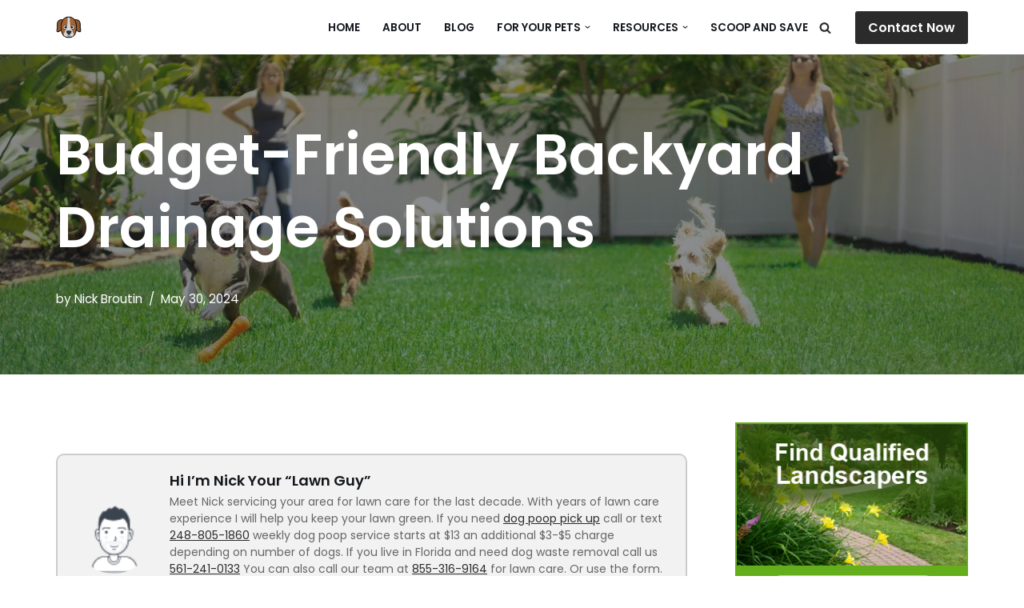

--- FILE ---
content_type: text/html; charset=UTF-8
request_url: https://www.doesyourdogpoopinyouryard.com/yard-service/michigan-yard-service/michigan-french-drains/budget-friendly-backyard-drainage-solutions/
body_size: 22862
content:
<!DOCTYPE html>
<html dir="ltr" lang="en-US" prefix="og: https://ogp.me/ns#">

<head>
	
	<meta charset="UTF-8">
	<meta name="viewport" content="width=device-width, initial-scale=1, minimum-scale=1">
	<link rel="profile" href="http://gmpg.org/xfn/11">
			<link rel="pingback" href="https://www.doesyourdogpoopinyouryard.com/xmlrpc.php">
		<title>Budget-Friendly Backyard Drainage Solutions</title>

		<!-- All in One SEO 4.9.3 - aioseo.com -->
	<meta name="description" content="The best drainage solutions for your backyard what to consider and what your going to have to do to maintain or install French drais" />
	<meta name="robots" content="max-image-preview:large" />
	<meta name="author" content="Nick Broutin"/>
	<link rel="canonical" href="https://www.doesyourdogpoopinyouryard.com/yard-service/michigan-yard-service/michigan-french-drains/budget-friendly-backyard-drainage-solutions/" />
	<meta name="generator" content="All in One SEO (AIOSEO) 4.9.3" />
		<meta property="og:locale" content="en_US" />
		<meta property="og:site_name" content="Does Your Dog Poop in Your Yard - Poop Removal in Oakland and Macomb MI" />
		<meta property="og:type" content="article" />
		<meta property="og:title" content="Budget-Friendly Backyard Drainage Solutions" />
		<meta property="og:description" content="The best drainage solutions for your backyard what to consider and what your going to have to do to maintain or install French drais" />
		<meta property="og:url" content="https://www.doesyourdogpoopinyouryard.com/yard-service/michigan-yard-service/michigan-french-drains/budget-friendly-backyard-drainage-solutions/" />
		<meta property="article:published_time" content="2024-05-30T14:27:09+00:00" />
		<meta property="article:modified_time" content="2024-05-30T14:27:09+00:00" />
		<meta name="twitter:card" content="summary_large_image" />
		<meta name="twitter:title" content="Budget-Friendly Backyard Drainage Solutions" />
		<meta name="twitter:description" content="The best drainage solutions for your backyard what to consider and what your going to have to do to maintain or install French drais" />
		<script type="application/ld+json" class="aioseo-schema">
			{"@context":"https:\/\/schema.org","@graph":[{"@type":"BlogPosting","@id":"https:\/\/www.doesyourdogpoopinyouryard.com\/yard-service\/michigan-yard-service\/michigan-french-drains\/budget-friendly-backyard-drainage-solutions\/#blogposting","name":"Budget-Friendly Backyard Drainage Solutions","headline":"Budget-Friendly Backyard Drainage Solutions","author":{"@id":"https:\/\/www.doesyourdogpoopinyouryard.com\/author\/nb\/#author"},"publisher":{"@id":"https:\/\/www.doesyourdogpoopinyouryard.com\/#organization"},"image":{"@type":"ImageObject","url":"https:\/\/www.doesyourdogpoopinyouryard.com\/wp-content\/uploads\/2024\/05\/Backyards-drain-opt.jpg","width":1920,"height":753,"caption":"backyard drain"},"datePublished":"2024-05-30T10:27:09-04:00","dateModified":"2024-05-30T10:27:09-04:00","inLanguage":"en-US","mainEntityOfPage":{"@id":"https:\/\/www.doesyourdogpoopinyouryard.com\/yard-service\/michigan-yard-service\/michigan-french-drains\/budget-friendly-backyard-drainage-solutions\/#webpage"},"isPartOf":{"@id":"https:\/\/www.doesyourdogpoopinyouryard.com\/yard-service\/michigan-yard-service\/michigan-french-drains\/budget-friendly-backyard-drainage-solutions\/#webpage"},"articleSection":"Michigan French Drains, cost effective backyard drainage solutions, French drains"},{"@type":"BreadcrumbList","@id":"https:\/\/www.doesyourdogpoopinyouryard.com\/yard-service\/michigan-yard-service\/michigan-french-drains\/budget-friendly-backyard-drainage-solutions\/#breadcrumblist","itemListElement":[{"@type":"ListItem","@id":"https:\/\/www.doesyourdogpoopinyouryard.com#listItem","position":1,"name":"Home","item":"https:\/\/www.doesyourdogpoopinyouryard.com","nextItem":{"@type":"ListItem","@id":"https:\/\/www.doesyourdogpoopinyouryard.com\/category\/yard-service\/#listItem","name":"Yard Service"}},{"@type":"ListItem","@id":"https:\/\/www.doesyourdogpoopinyouryard.com\/category\/yard-service\/#listItem","position":2,"name":"Yard Service","item":"https:\/\/www.doesyourdogpoopinyouryard.com\/category\/yard-service\/","nextItem":{"@type":"ListItem","@id":"https:\/\/www.doesyourdogpoopinyouryard.com\/category\/yard-service\/michigan-yard-service\/#listItem","name":"Michigan Yard Service"},"previousItem":{"@type":"ListItem","@id":"https:\/\/www.doesyourdogpoopinyouryard.com#listItem","name":"Home"}},{"@type":"ListItem","@id":"https:\/\/www.doesyourdogpoopinyouryard.com\/category\/yard-service\/michigan-yard-service\/#listItem","position":3,"name":"Michigan Yard Service","item":"https:\/\/www.doesyourdogpoopinyouryard.com\/category\/yard-service\/michigan-yard-service\/","nextItem":{"@type":"ListItem","@id":"https:\/\/www.doesyourdogpoopinyouryard.com\/category\/yard-service\/michigan-yard-service\/michigan-french-drains\/#listItem","name":"Michigan French Drains"},"previousItem":{"@type":"ListItem","@id":"https:\/\/www.doesyourdogpoopinyouryard.com\/category\/yard-service\/#listItem","name":"Yard Service"}},{"@type":"ListItem","@id":"https:\/\/www.doesyourdogpoopinyouryard.com\/category\/yard-service\/michigan-yard-service\/michigan-french-drains\/#listItem","position":4,"name":"Michigan French Drains","item":"https:\/\/www.doesyourdogpoopinyouryard.com\/category\/yard-service\/michigan-yard-service\/michigan-french-drains\/","nextItem":{"@type":"ListItem","@id":"https:\/\/www.doesyourdogpoopinyouryard.com\/yard-service\/michigan-yard-service\/michigan-french-drains\/budget-friendly-backyard-drainage-solutions\/#listItem","name":"Budget-Friendly Backyard Drainage Solutions"},"previousItem":{"@type":"ListItem","@id":"https:\/\/www.doesyourdogpoopinyouryard.com\/category\/yard-service\/michigan-yard-service\/#listItem","name":"Michigan Yard Service"}},{"@type":"ListItem","@id":"https:\/\/www.doesyourdogpoopinyouryard.com\/yard-service\/michigan-yard-service\/michigan-french-drains\/budget-friendly-backyard-drainage-solutions\/#listItem","position":5,"name":"Budget-Friendly Backyard Drainage Solutions","previousItem":{"@type":"ListItem","@id":"https:\/\/www.doesyourdogpoopinyouryard.com\/category\/yard-service\/michigan-yard-service\/michigan-french-drains\/#listItem","name":"Michigan French Drains"}}]},{"@type":"Organization","@id":"https:\/\/www.doesyourdogpoopinyouryard.com\/#organization","name":"Does Your Dog Poop in Your Yard","description":"Poop Removal in Oakland and Macomb MI","url":"https:\/\/www.doesyourdogpoopinyouryard.com\/"},{"@type":"Person","@id":"https:\/\/www.doesyourdogpoopinyouryard.com\/author\/nb\/#author","url":"https:\/\/www.doesyourdogpoopinyouryard.com\/author\/nb\/","name":"Nick Broutin","image":{"@type":"ImageObject","@id":"https:\/\/www.doesyourdogpoopinyouryard.com\/yard-service\/michigan-yard-service\/michigan-french-drains\/budget-friendly-backyard-drainage-solutions\/#authorImage","url":"https:\/\/secure.gravatar.com\/avatar\/4730f39e14e693220e02320882ade16e7aa0189fd65e62e26d038e305a09f6c5?s=96&d=mm&r=g","width":96,"height":96,"caption":"Nick Broutin"}},{"@type":"WebPage","@id":"https:\/\/www.doesyourdogpoopinyouryard.com\/yard-service\/michigan-yard-service\/michigan-french-drains\/budget-friendly-backyard-drainage-solutions\/#webpage","url":"https:\/\/www.doesyourdogpoopinyouryard.com\/yard-service\/michigan-yard-service\/michigan-french-drains\/budget-friendly-backyard-drainage-solutions\/","name":"Budget-Friendly Backyard Drainage Solutions","description":"The best drainage solutions for your backyard what to consider and what your going to have to do to maintain or install French drais","inLanguage":"en-US","isPartOf":{"@id":"https:\/\/www.doesyourdogpoopinyouryard.com\/#website"},"breadcrumb":{"@id":"https:\/\/www.doesyourdogpoopinyouryard.com\/yard-service\/michigan-yard-service\/michigan-french-drains\/budget-friendly-backyard-drainage-solutions\/#breadcrumblist"},"author":{"@id":"https:\/\/www.doesyourdogpoopinyouryard.com\/author\/nb\/#author"},"creator":{"@id":"https:\/\/www.doesyourdogpoopinyouryard.com\/author\/nb\/#author"},"image":{"@type":"ImageObject","url":"https:\/\/www.doesyourdogpoopinyouryard.com\/wp-content\/uploads\/2024\/05\/Backyards-drain-opt.jpg","@id":"https:\/\/www.doesyourdogpoopinyouryard.com\/yard-service\/michigan-yard-service\/michigan-french-drains\/budget-friendly-backyard-drainage-solutions\/#mainImage","width":1920,"height":753,"caption":"backyard drain"},"primaryImageOfPage":{"@id":"https:\/\/www.doesyourdogpoopinyouryard.com\/yard-service\/michigan-yard-service\/michigan-french-drains\/budget-friendly-backyard-drainage-solutions\/#mainImage"},"datePublished":"2024-05-30T10:27:09-04:00","dateModified":"2024-05-30T10:27:09-04:00"},{"@type":"WebSite","@id":"https:\/\/www.doesyourdogpoopinyouryard.com\/#website","url":"https:\/\/www.doesyourdogpoopinyouryard.com\/","name":"Does Your Dog Poop in Your Yard","description":"Poop Removal in Oakland and Macomb MI","inLanguage":"en-US","publisher":{"@id":"https:\/\/www.doesyourdogpoopinyouryard.com\/#organization"}}]}
		</script>
		<!-- All in One SEO -->

<link rel='dns-prefetch' href='//static.addtoany.com' />
<link rel='dns-prefetch' href='//www.googletagmanager.com' />
<link rel='dns-prefetch' href='//fonts.googleapis.com' />
<link rel="alternate" type="application/rss+xml" title="Does Your Dog Poop in Your Yard &raquo; Feed" href="https://www.doesyourdogpoopinyouryard.com/feed/" />
<link rel="alternate" type="application/rss+xml" title="Does Your Dog Poop in Your Yard &raquo; Comments Feed" href="https://www.doesyourdogpoopinyouryard.com/comments/feed/" />
<link rel="alternate" type="application/rss+xml" title="Does Your Dog Poop in Your Yard &raquo; Budget-Friendly Backyard Drainage Solutions Comments Feed" href="https://www.doesyourdogpoopinyouryard.com/yard-service/michigan-yard-service/michigan-french-drains/budget-friendly-backyard-drainage-solutions/feed/" />
<link rel="alternate" title="oEmbed (JSON)" type="application/json+oembed" href="https://www.doesyourdogpoopinyouryard.com/wp-json/oembed/1.0/embed?url=https%3A%2F%2Fwww.doesyourdogpoopinyouryard.com%2Fyard-service%2Fmichigan-yard-service%2Fmichigan-french-drains%2Fbudget-friendly-backyard-drainage-solutions%2F" />
<link rel="alternate" title="oEmbed (XML)" type="text/xml+oembed" href="https://www.doesyourdogpoopinyouryard.com/wp-json/oembed/1.0/embed?url=https%3A%2F%2Fwww.doesyourdogpoopinyouryard.com%2Fyard-service%2Fmichigan-yard-service%2Fmichigan-french-drains%2Fbudget-friendly-backyard-drainage-solutions%2F&#038;format=xml" />
<style id='wp-img-auto-sizes-contain-inline-css'>
img:is([sizes=auto i],[sizes^="auto," i]){contain-intrinsic-size:3000px 1500px}
/*# sourceURL=wp-img-auto-sizes-contain-inline-css */
</style>
<link rel='stylesheet' id='formidable-css' href='https://www.doesyourdogpoopinyouryard.com/wp-content/plugins/formidable/css/formidableforms.css?ver=1162022' media='all' />
<link rel='stylesheet' id='genesis-blocks-style-css-css' href='https://www.doesyourdogpoopinyouryard.com/wp-content/plugins/genesis-blocks/dist/style-blocks.build.css?ver=1764950263' media='all' />
<style id='wp-emoji-styles-inline-css'>

	img.wp-smiley, img.emoji {
		display: inline !important;
		border: none !important;
		box-shadow: none !important;
		height: 1em !important;
		width: 1em !important;
		margin: 0 0.07em !important;
		vertical-align: -0.1em !important;
		background: none !important;
		padding: 0 !important;
	}
/*# sourceURL=wp-emoji-styles-inline-css */
</style>
<style id='wp-block-library-inline-css'>
:root{--wp-block-synced-color:#7a00df;--wp-block-synced-color--rgb:122,0,223;--wp-bound-block-color:var(--wp-block-synced-color);--wp-editor-canvas-background:#ddd;--wp-admin-theme-color:#007cba;--wp-admin-theme-color--rgb:0,124,186;--wp-admin-theme-color-darker-10:#006ba1;--wp-admin-theme-color-darker-10--rgb:0,107,160.5;--wp-admin-theme-color-darker-20:#005a87;--wp-admin-theme-color-darker-20--rgb:0,90,135;--wp-admin-border-width-focus:2px}@media (min-resolution:192dpi){:root{--wp-admin-border-width-focus:1.5px}}.wp-element-button{cursor:pointer}:root .has-very-light-gray-background-color{background-color:#eee}:root .has-very-dark-gray-background-color{background-color:#313131}:root .has-very-light-gray-color{color:#eee}:root .has-very-dark-gray-color{color:#313131}:root .has-vivid-green-cyan-to-vivid-cyan-blue-gradient-background{background:linear-gradient(135deg,#00d084,#0693e3)}:root .has-purple-crush-gradient-background{background:linear-gradient(135deg,#34e2e4,#4721fb 50%,#ab1dfe)}:root .has-hazy-dawn-gradient-background{background:linear-gradient(135deg,#faaca8,#dad0ec)}:root .has-subdued-olive-gradient-background{background:linear-gradient(135deg,#fafae1,#67a671)}:root .has-atomic-cream-gradient-background{background:linear-gradient(135deg,#fdd79a,#004a59)}:root .has-nightshade-gradient-background{background:linear-gradient(135deg,#330968,#31cdcf)}:root .has-midnight-gradient-background{background:linear-gradient(135deg,#020381,#2874fc)}:root{--wp--preset--font-size--normal:16px;--wp--preset--font-size--huge:42px}.has-regular-font-size{font-size:1em}.has-larger-font-size{font-size:2.625em}.has-normal-font-size{font-size:var(--wp--preset--font-size--normal)}.has-huge-font-size{font-size:var(--wp--preset--font-size--huge)}.has-text-align-center{text-align:center}.has-text-align-left{text-align:left}.has-text-align-right{text-align:right}.has-fit-text{white-space:nowrap!important}#end-resizable-editor-section{display:none}.aligncenter{clear:both}.items-justified-left{justify-content:flex-start}.items-justified-center{justify-content:center}.items-justified-right{justify-content:flex-end}.items-justified-space-between{justify-content:space-between}.screen-reader-text{border:0;clip-path:inset(50%);height:1px;margin:-1px;overflow:hidden;padding:0;position:absolute;width:1px;word-wrap:normal!important}.screen-reader-text:focus{background-color:#ddd;clip-path:none;color:#444;display:block;font-size:1em;height:auto;left:5px;line-height:normal;padding:15px 23px 14px;text-decoration:none;top:5px;width:auto;z-index:100000}html :where(.has-border-color){border-style:solid}html :where([style*=border-top-color]){border-top-style:solid}html :where([style*=border-right-color]){border-right-style:solid}html :where([style*=border-bottom-color]){border-bottom-style:solid}html :where([style*=border-left-color]){border-left-style:solid}html :where([style*=border-width]){border-style:solid}html :where([style*=border-top-width]){border-top-style:solid}html :where([style*=border-right-width]){border-right-style:solid}html :where([style*=border-bottom-width]){border-bottom-style:solid}html :where([style*=border-left-width]){border-left-style:solid}html :where(img[class*=wp-image-]){height:auto;max-width:100%}:where(figure){margin:0 0 1em}html :where(.is-position-sticky){--wp-admin--admin-bar--position-offset:var(--wp-admin--admin-bar--height,0px)}@media screen and (max-width:600px){html :where(.is-position-sticky){--wp-admin--admin-bar--position-offset:0px}}

/*# sourceURL=wp-block-library-inline-css */
</style><style id='wp-block-categories-inline-css'>
.wp-block-categories{box-sizing:border-box}.wp-block-categories.alignleft{margin-right:2em}.wp-block-categories.alignright{margin-left:2em}.wp-block-categories.wp-block-categories-dropdown.aligncenter{text-align:center}.wp-block-categories .wp-block-categories__label{display:block;width:100%}
/*# sourceURL=https://www.doesyourdogpoopinyouryard.com/wp-includes/blocks/categories/style.min.css */
</style>
<style id='wp-block-heading-inline-css'>
h1:where(.wp-block-heading).has-background,h2:where(.wp-block-heading).has-background,h3:where(.wp-block-heading).has-background,h4:where(.wp-block-heading).has-background,h5:where(.wp-block-heading).has-background,h6:where(.wp-block-heading).has-background{padding:1.25em 2.375em}h1.has-text-align-left[style*=writing-mode]:where([style*=vertical-lr]),h1.has-text-align-right[style*=writing-mode]:where([style*=vertical-rl]),h2.has-text-align-left[style*=writing-mode]:where([style*=vertical-lr]),h2.has-text-align-right[style*=writing-mode]:where([style*=vertical-rl]),h3.has-text-align-left[style*=writing-mode]:where([style*=vertical-lr]),h3.has-text-align-right[style*=writing-mode]:where([style*=vertical-rl]),h4.has-text-align-left[style*=writing-mode]:where([style*=vertical-lr]),h4.has-text-align-right[style*=writing-mode]:where([style*=vertical-rl]),h5.has-text-align-left[style*=writing-mode]:where([style*=vertical-lr]),h5.has-text-align-right[style*=writing-mode]:where([style*=vertical-rl]),h6.has-text-align-left[style*=writing-mode]:where([style*=vertical-lr]),h6.has-text-align-right[style*=writing-mode]:where([style*=vertical-rl]){rotate:180deg}
/*# sourceURL=https://www.doesyourdogpoopinyouryard.com/wp-includes/blocks/heading/style.min.css */
</style>
<style id='wp-block-latest-posts-inline-css'>
.wp-block-latest-posts{box-sizing:border-box}.wp-block-latest-posts.alignleft{margin-right:2em}.wp-block-latest-posts.alignright{margin-left:2em}.wp-block-latest-posts.wp-block-latest-posts__list{list-style:none}.wp-block-latest-posts.wp-block-latest-posts__list li{clear:both;overflow-wrap:break-word}.wp-block-latest-posts.is-grid{display:flex;flex-wrap:wrap}.wp-block-latest-posts.is-grid li{margin:0 1.25em 1.25em 0;width:100%}@media (min-width:600px){.wp-block-latest-posts.columns-2 li{width:calc(50% - .625em)}.wp-block-latest-posts.columns-2 li:nth-child(2n){margin-right:0}.wp-block-latest-posts.columns-3 li{width:calc(33.33333% - .83333em)}.wp-block-latest-posts.columns-3 li:nth-child(3n){margin-right:0}.wp-block-latest-posts.columns-4 li{width:calc(25% - .9375em)}.wp-block-latest-posts.columns-4 li:nth-child(4n){margin-right:0}.wp-block-latest-posts.columns-5 li{width:calc(20% - 1em)}.wp-block-latest-posts.columns-5 li:nth-child(5n){margin-right:0}.wp-block-latest-posts.columns-6 li{width:calc(16.66667% - 1.04167em)}.wp-block-latest-posts.columns-6 li:nth-child(6n){margin-right:0}}:root :where(.wp-block-latest-posts.is-grid){padding:0}:root :where(.wp-block-latest-posts.wp-block-latest-posts__list){padding-left:0}.wp-block-latest-posts__post-author,.wp-block-latest-posts__post-date{display:block;font-size:.8125em}.wp-block-latest-posts__post-excerpt,.wp-block-latest-posts__post-full-content{margin-bottom:1em;margin-top:.5em}.wp-block-latest-posts__featured-image a{display:inline-block}.wp-block-latest-posts__featured-image img{height:auto;max-width:100%;width:auto}.wp-block-latest-posts__featured-image.alignleft{float:left;margin-right:1em}.wp-block-latest-posts__featured-image.alignright{float:right;margin-left:1em}.wp-block-latest-posts__featured-image.aligncenter{margin-bottom:1em;text-align:center}
/*# sourceURL=https://www.doesyourdogpoopinyouryard.com/wp-includes/blocks/latest-posts/style.min.css */
</style>
<style id='wp-block-list-inline-css'>
ol,ul{box-sizing:border-box}:root :where(.wp-block-list.has-background){padding:1.25em 2.375em}
/*# sourceURL=https://www.doesyourdogpoopinyouryard.com/wp-includes/blocks/list/style.min.css */
</style>
<style id='wp-block-group-inline-css'>
.wp-block-group{box-sizing:border-box}:where(.wp-block-group.wp-block-group-is-layout-constrained){position:relative}
/*# sourceURL=https://www.doesyourdogpoopinyouryard.com/wp-includes/blocks/group/style.min.css */
</style>
<style id='wp-block-paragraph-inline-css'>
.is-small-text{font-size:.875em}.is-regular-text{font-size:1em}.is-large-text{font-size:2.25em}.is-larger-text{font-size:3em}.has-drop-cap:not(:focus):first-letter{float:left;font-size:8.4em;font-style:normal;font-weight:100;line-height:.68;margin:.05em .1em 0 0;text-transform:uppercase}body.rtl .has-drop-cap:not(:focus):first-letter{float:none;margin-left:.1em}p.has-drop-cap.has-background{overflow:hidden}:root :where(p.has-background){padding:1.25em 2.375em}:where(p.has-text-color:not(.has-link-color)) a{color:inherit}p.has-text-align-left[style*="writing-mode:vertical-lr"],p.has-text-align-right[style*="writing-mode:vertical-rl"]{rotate:180deg}
/*# sourceURL=https://www.doesyourdogpoopinyouryard.com/wp-includes/blocks/paragraph/style.min.css */
</style>
<style id='global-styles-inline-css'>
:root{--wp--preset--aspect-ratio--square: 1;--wp--preset--aspect-ratio--4-3: 4/3;--wp--preset--aspect-ratio--3-4: 3/4;--wp--preset--aspect-ratio--3-2: 3/2;--wp--preset--aspect-ratio--2-3: 2/3;--wp--preset--aspect-ratio--16-9: 16/9;--wp--preset--aspect-ratio--9-16: 9/16;--wp--preset--color--black: #000000;--wp--preset--color--cyan-bluish-gray: #abb8c3;--wp--preset--color--white: #ffffff;--wp--preset--color--pale-pink: #f78da7;--wp--preset--color--vivid-red: #cf2e2e;--wp--preset--color--luminous-vivid-orange: #ff6900;--wp--preset--color--luminous-vivid-amber: #fcb900;--wp--preset--color--light-green-cyan: #7bdcb5;--wp--preset--color--vivid-green-cyan: #00d084;--wp--preset--color--pale-cyan-blue: #8ed1fc;--wp--preset--color--vivid-cyan-blue: #0693e3;--wp--preset--color--vivid-purple: #9b51e0;--wp--preset--color--neve-link-color: var(--nv-primary-accent);--wp--preset--color--neve-link-hover-color: var(--nv-secondary-accent);--wp--preset--color--nv-site-bg: var(--nv-site-bg);--wp--preset--color--nv-light-bg: var(--nv-light-bg);--wp--preset--color--nv-dark-bg: var(--nv-dark-bg);--wp--preset--color--neve-text-color: var(--nv-text-color);--wp--preset--color--nv-text-dark-bg: var(--nv-text-dark-bg);--wp--preset--color--nv-c-1: var(--nv-c-1);--wp--preset--color--nv-c-2: var(--nv-c-2);--wp--preset--gradient--vivid-cyan-blue-to-vivid-purple: linear-gradient(135deg,rgb(6,147,227) 0%,rgb(155,81,224) 100%);--wp--preset--gradient--light-green-cyan-to-vivid-green-cyan: linear-gradient(135deg,rgb(122,220,180) 0%,rgb(0,208,130) 100%);--wp--preset--gradient--luminous-vivid-amber-to-luminous-vivid-orange: linear-gradient(135deg,rgb(252,185,0) 0%,rgb(255,105,0) 100%);--wp--preset--gradient--luminous-vivid-orange-to-vivid-red: linear-gradient(135deg,rgb(255,105,0) 0%,rgb(207,46,46) 100%);--wp--preset--gradient--very-light-gray-to-cyan-bluish-gray: linear-gradient(135deg,rgb(238,238,238) 0%,rgb(169,184,195) 100%);--wp--preset--gradient--cool-to-warm-spectrum: linear-gradient(135deg,rgb(74,234,220) 0%,rgb(151,120,209) 20%,rgb(207,42,186) 40%,rgb(238,44,130) 60%,rgb(251,105,98) 80%,rgb(254,248,76) 100%);--wp--preset--gradient--blush-light-purple: linear-gradient(135deg,rgb(255,206,236) 0%,rgb(152,150,240) 100%);--wp--preset--gradient--blush-bordeaux: linear-gradient(135deg,rgb(254,205,165) 0%,rgb(254,45,45) 50%,rgb(107,0,62) 100%);--wp--preset--gradient--luminous-dusk: linear-gradient(135deg,rgb(255,203,112) 0%,rgb(199,81,192) 50%,rgb(65,88,208) 100%);--wp--preset--gradient--pale-ocean: linear-gradient(135deg,rgb(255,245,203) 0%,rgb(182,227,212) 50%,rgb(51,167,181) 100%);--wp--preset--gradient--electric-grass: linear-gradient(135deg,rgb(202,248,128) 0%,rgb(113,206,126) 100%);--wp--preset--gradient--midnight: linear-gradient(135deg,rgb(2,3,129) 0%,rgb(40,116,252) 100%);--wp--preset--font-size--small: 13px;--wp--preset--font-size--medium: 20px;--wp--preset--font-size--large: 36px;--wp--preset--font-size--x-large: 42px;--wp--preset--spacing--20: 0.44rem;--wp--preset--spacing--30: 0.67rem;--wp--preset--spacing--40: 1rem;--wp--preset--spacing--50: 1.5rem;--wp--preset--spacing--60: 2.25rem;--wp--preset--spacing--70: 3.38rem;--wp--preset--spacing--80: 5.06rem;--wp--preset--shadow--natural: 6px 6px 9px rgba(0, 0, 0, 0.2);--wp--preset--shadow--deep: 12px 12px 50px rgba(0, 0, 0, 0.4);--wp--preset--shadow--sharp: 6px 6px 0px rgba(0, 0, 0, 0.2);--wp--preset--shadow--outlined: 6px 6px 0px -3px rgb(255, 255, 255), 6px 6px rgb(0, 0, 0);--wp--preset--shadow--crisp: 6px 6px 0px rgb(0, 0, 0);}:where(.is-layout-flex){gap: 0.5em;}:where(.is-layout-grid){gap: 0.5em;}body .is-layout-flex{display: flex;}.is-layout-flex{flex-wrap: wrap;align-items: center;}.is-layout-flex > :is(*, div){margin: 0;}body .is-layout-grid{display: grid;}.is-layout-grid > :is(*, div){margin: 0;}:where(.wp-block-columns.is-layout-flex){gap: 2em;}:where(.wp-block-columns.is-layout-grid){gap: 2em;}:where(.wp-block-post-template.is-layout-flex){gap: 1.25em;}:where(.wp-block-post-template.is-layout-grid){gap: 1.25em;}.has-black-color{color: var(--wp--preset--color--black) !important;}.has-cyan-bluish-gray-color{color: var(--wp--preset--color--cyan-bluish-gray) !important;}.has-white-color{color: var(--wp--preset--color--white) !important;}.has-pale-pink-color{color: var(--wp--preset--color--pale-pink) !important;}.has-vivid-red-color{color: var(--wp--preset--color--vivid-red) !important;}.has-luminous-vivid-orange-color{color: var(--wp--preset--color--luminous-vivid-orange) !important;}.has-luminous-vivid-amber-color{color: var(--wp--preset--color--luminous-vivid-amber) !important;}.has-light-green-cyan-color{color: var(--wp--preset--color--light-green-cyan) !important;}.has-vivid-green-cyan-color{color: var(--wp--preset--color--vivid-green-cyan) !important;}.has-pale-cyan-blue-color{color: var(--wp--preset--color--pale-cyan-blue) !important;}.has-vivid-cyan-blue-color{color: var(--wp--preset--color--vivid-cyan-blue) !important;}.has-vivid-purple-color{color: var(--wp--preset--color--vivid-purple) !important;}.has-neve-link-color-color{color: var(--wp--preset--color--neve-link-color) !important;}.has-neve-link-hover-color-color{color: var(--wp--preset--color--neve-link-hover-color) !important;}.has-nv-site-bg-color{color: var(--wp--preset--color--nv-site-bg) !important;}.has-nv-light-bg-color{color: var(--wp--preset--color--nv-light-bg) !important;}.has-nv-dark-bg-color{color: var(--wp--preset--color--nv-dark-bg) !important;}.has-neve-text-color-color{color: var(--wp--preset--color--neve-text-color) !important;}.has-nv-text-dark-bg-color{color: var(--wp--preset--color--nv-text-dark-bg) !important;}.has-nv-c-1-color{color: var(--wp--preset--color--nv-c-1) !important;}.has-nv-c-2-color{color: var(--wp--preset--color--nv-c-2) !important;}.has-black-background-color{background-color: var(--wp--preset--color--black) !important;}.has-cyan-bluish-gray-background-color{background-color: var(--wp--preset--color--cyan-bluish-gray) !important;}.has-white-background-color{background-color: var(--wp--preset--color--white) !important;}.has-pale-pink-background-color{background-color: var(--wp--preset--color--pale-pink) !important;}.has-vivid-red-background-color{background-color: var(--wp--preset--color--vivid-red) !important;}.has-luminous-vivid-orange-background-color{background-color: var(--wp--preset--color--luminous-vivid-orange) !important;}.has-luminous-vivid-amber-background-color{background-color: var(--wp--preset--color--luminous-vivid-amber) !important;}.has-light-green-cyan-background-color{background-color: var(--wp--preset--color--light-green-cyan) !important;}.has-vivid-green-cyan-background-color{background-color: var(--wp--preset--color--vivid-green-cyan) !important;}.has-pale-cyan-blue-background-color{background-color: var(--wp--preset--color--pale-cyan-blue) !important;}.has-vivid-cyan-blue-background-color{background-color: var(--wp--preset--color--vivid-cyan-blue) !important;}.has-vivid-purple-background-color{background-color: var(--wp--preset--color--vivid-purple) !important;}.has-neve-link-color-background-color{background-color: var(--wp--preset--color--neve-link-color) !important;}.has-neve-link-hover-color-background-color{background-color: var(--wp--preset--color--neve-link-hover-color) !important;}.has-nv-site-bg-background-color{background-color: var(--wp--preset--color--nv-site-bg) !important;}.has-nv-light-bg-background-color{background-color: var(--wp--preset--color--nv-light-bg) !important;}.has-nv-dark-bg-background-color{background-color: var(--wp--preset--color--nv-dark-bg) !important;}.has-neve-text-color-background-color{background-color: var(--wp--preset--color--neve-text-color) !important;}.has-nv-text-dark-bg-background-color{background-color: var(--wp--preset--color--nv-text-dark-bg) !important;}.has-nv-c-1-background-color{background-color: var(--wp--preset--color--nv-c-1) !important;}.has-nv-c-2-background-color{background-color: var(--wp--preset--color--nv-c-2) !important;}.has-black-border-color{border-color: var(--wp--preset--color--black) !important;}.has-cyan-bluish-gray-border-color{border-color: var(--wp--preset--color--cyan-bluish-gray) !important;}.has-white-border-color{border-color: var(--wp--preset--color--white) !important;}.has-pale-pink-border-color{border-color: var(--wp--preset--color--pale-pink) !important;}.has-vivid-red-border-color{border-color: var(--wp--preset--color--vivid-red) !important;}.has-luminous-vivid-orange-border-color{border-color: var(--wp--preset--color--luminous-vivid-orange) !important;}.has-luminous-vivid-amber-border-color{border-color: var(--wp--preset--color--luminous-vivid-amber) !important;}.has-light-green-cyan-border-color{border-color: var(--wp--preset--color--light-green-cyan) !important;}.has-vivid-green-cyan-border-color{border-color: var(--wp--preset--color--vivid-green-cyan) !important;}.has-pale-cyan-blue-border-color{border-color: var(--wp--preset--color--pale-cyan-blue) !important;}.has-vivid-cyan-blue-border-color{border-color: var(--wp--preset--color--vivid-cyan-blue) !important;}.has-vivid-purple-border-color{border-color: var(--wp--preset--color--vivid-purple) !important;}.has-neve-link-color-border-color{border-color: var(--wp--preset--color--neve-link-color) !important;}.has-neve-link-hover-color-border-color{border-color: var(--wp--preset--color--neve-link-hover-color) !important;}.has-nv-site-bg-border-color{border-color: var(--wp--preset--color--nv-site-bg) !important;}.has-nv-light-bg-border-color{border-color: var(--wp--preset--color--nv-light-bg) !important;}.has-nv-dark-bg-border-color{border-color: var(--wp--preset--color--nv-dark-bg) !important;}.has-neve-text-color-border-color{border-color: var(--wp--preset--color--neve-text-color) !important;}.has-nv-text-dark-bg-border-color{border-color: var(--wp--preset--color--nv-text-dark-bg) !important;}.has-nv-c-1-border-color{border-color: var(--wp--preset--color--nv-c-1) !important;}.has-nv-c-2-border-color{border-color: var(--wp--preset--color--nv-c-2) !important;}.has-vivid-cyan-blue-to-vivid-purple-gradient-background{background: var(--wp--preset--gradient--vivid-cyan-blue-to-vivid-purple) !important;}.has-light-green-cyan-to-vivid-green-cyan-gradient-background{background: var(--wp--preset--gradient--light-green-cyan-to-vivid-green-cyan) !important;}.has-luminous-vivid-amber-to-luminous-vivid-orange-gradient-background{background: var(--wp--preset--gradient--luminous-vivid-amber-to-luminous-vivid-orange) !important;}.has-luminous-vivid-orange-to-vivid-red-gradient-background{background: var(--wp--preset--gradient--luminous-vivid-orange-to-vivid-red) !important;}.has-very-light-gray-to-cyan-bluish-gray-gradient-background{background: var(--wp--preset--gradient--very-light-gray-to-cyan-bluish-gray) !important;}.has-cool-to-warm-spectrum-gradient-background{background: var(--wp--preset--gradient--cool-to-warm-spectrum) !important;}.has-blush-light-purple-gradient-background{background: var(--wp--preset--gradient--blush-light-purple) !important;}.has-blush-bordeaux-gradient-background{background: var(--wp--preset--gradient--blush-bordeaux) !important;}.has-luminous-dusk-gradient-background{background: var(--wp--preset--gradient--luminous-dusk) !important;}.has-pale-ocean-gradient-background{background: var(--wp--preset--gradient--pale-ocean) !important;}.has-electric-grass-gradient-background{background: var(--wp--preset--gradient--electric-grass) !important;}.has-midnight-gradient-background{background: var(--wp--preset--gradient--midnight) !important;}.has-small-font-size{font-size: var(--wp--preset--font-size--small) !important;}.has-medium-font-size{font-size: var(--wp--preset--font-size--medium) !important;}.has-large-font-size{font-size: var(--wp--preset--font-size--large) !important;}.has-x-large-font-size{font-size: var(--wp--preset--font-size--x-large) !important;}
/*# sourceURL=global-styles-inline-css */
</style>

<style id='classic-theme-styles-inline-css'>
/*! This file is auto-generated */
.wp-block-button__link{color:#fff;background-color:#32373c;border-radius:9999px;box-shadow:none;text-decoration:none;padding:calc(.667em + 2px) calc(1.333em + 2px);font-size:1.125em}.wp-block-file__button{background:#32373c;color:#fff;text-decoration:none}
/*# sourceURL=/wp-includes/css/classic-themes.min.css */
</style>
<link rel='stylesheet' id='ub-extension-style-css-css' href='https://www.doesyourdogpoopinyouryard.com/wp-content/plugins/ultimate-blocks/src/extensions/style.css?ver=6.9' media='all' />
<link rel='stylesheet' id='neve-style-css' href='https://www.doesyourdogpoopinyouryard.com/wp-content/themes/neve/style-main-new.min.css?ver=4.2.2' media='all' />
<style id='neve-style-inline-css'>
.is-menu-sidebar .header-menu-sidebar { visibility: visible; }.is-menu-sidebar.menu_sidebar_slide_left .header-menu-sidebar { transform: translate3d(0, 0, 0); left: 0; }.is-menu-sidebar.menu_sidebar_slide_right .header-menu-sidebar { transform: translate3d(0, 0, 0); right: 0; }.is-menu-sidebar.menu_sidebar_pull_right .header-menu-sidebar, .is-menu-sidebar.menu_sidebar_pull_left .header-menu-sidebar { transform: translateX(0); }.is-menu-sidebar.menu_sidebar_dropdown .header-menu-sidebar { height: auto; }.is-menu-sidebar.menu_sidebar_dropdown .header-menu-sidebar-inner { max-height: 400px; padding: 20px 0; }.is-menu-sidebar.menu_sidebar_full_canvas .header-menu-sidebar { opacity: 1; }.header-menu-sidebar .menu-item-nav-search:not(.floating) { pointer-events: none; }.header-menu-sidebar .menu-item-nav-search .is-menu-sidebar { pointer-events: unset; }@media screen and (max-width: 960px) { .builder-item.cr .item--inner { --textalign: center; --justify: center; } }

			.nv-ft-post {
				margin-top:60px
			}
			.nv-ft-post .nv-ft-wrap:not(.layout-covers){
				background:var(--nv-light-bg);
			}
			.nv-ft-post h2{
				font-size:calc( var(--fontsize, var(--h2fontsize)) * 1.3)
			}
			.nv-ft-post .nv-meta-list{
				display:block
			}
			.nv-ft-post .non-grid-content{
				padding:32px
			}
			.nv-ft-post .wp-post-image{
				position:absolute;
				object-fit:cover;
				width:100%;
				height:100%
			}
			.nv-ft-post:not(.layout-covers) .nv-post-thumbnail-wrap{
				margin:0;
				position:relative;
				min-height:320px
			}
			
.nv-meta-list li.meta:not(:last-child):after { content:"/" }.nv-meta-list .no-mobile{
			display:none;
		}.nv-meta-list li.last::after{
			content: ""!important;
		}@media (min-width: 769px) {
			.nv-meta-list .no-mobile {
				display: inline-block;
			}
			.nv-meta-list li.last:not(:last-child)::after {
		 		content: "/" !important;
			}
		}
 :root{ --container: 748px;--postwidth:100%; --primarybtnbg: var(--nv-secondary-accent); --secondarybtnbg: var(--nv-primary-accent); --primarybtnhoverbg: var(--nv-secondary-accent); --secondarybtnhoverbg: var(--nv-primary-accent); --primarybtncolor: var(--nv-text-color); --secondarybtncolor: var(--nv-text-dark-bg); --primarybtnhovercolor: var(--nv-text-color); --secondarybtnhovercolor: var(--nv-text-dark-bg);--primarybtnborderradius:0;--secondarybtnborderradius:0;--btnpadding:16px 35px;--primarybtnpadding:16px 35px;--secondarybtnpadding:16px 35px; --btnfs: 14px; --btnlineheight: 1.6em; --bodyfontfamily: Poppins; --bodyfontsize: 15px; --bodylineheight: 1.6em; --bodyletterspacing: 0px; --bodyfontweight: 400; --bodytexttransform: none; --headingsfontfamily: Poppins; --h1fontsize: 39px; --h1fontweight: 600; --h1lineheight: 1.2em; --h1letterspacing: 0px; --h1texttransform: none; --h2fontsize: 30px; --h2fontweight: 600; --h2lineheight: 1.3em; --h2letterspacing: 0px; --h2texttransform: none; --h3fontsize: 20px; --h3fontweight: 600; --h3lineheight: 1.3em; --h3letterspacing: 0px; --h3texttransform: none; --h4fontsize: 16px; --h4fontweight: 600; --h4lineheight: 1.3em; --h4letterspacing: 0px; --h4texttransform: none; --h5fontsize: 14px; --h5fontweight: 600; --h5lineheight: 1.3em; --h5letterspacing: 0px; --h5texttransform: none; --h6fontsize: 14px; --h6fontweight: 600; --h6lineheight: 1.3em; --h6letterspacing: 0px; --h6texttransform: none;--formfieldborderwidth:2px;--formfieldborderradius:3px; --formfieldbgcolor: var(--nv-site-bg); --formfieldbordercolor: #dddddd; --formfieldcolor: var(--nv-text-color);--formfieldpadding:10px 12px; } .nv-index-posts{ --borderradius:0px; } .single-post-container .alignfull > [class*="__inner-container"], .single-post-container .alignwide > [class*="__inner-container"]{ max-width:718px } .nv-meta-list{ --avatarsize: 20px; } .single .nv-meta-list{ --avatarsize: 20px; } .nv-post-cover{ --height: 250px;--padding:40px 15px;--justify: flex-start; --textalign: left; --valign: center; } .nv-post-cover .nv-title-meta-wrap, .nv-page-title-wrap, .entry-header{ --textalign: left; } .nv-is-boxed.nv-title-meta-wrap{ --padding:40px 15px; --bgcolor: var(--nv-dark-bg); } .nv-overlay{ --opacity: 50; --blendmode: normal; } .nv-is-boxed.nv-comments-wrap{ --padding:20px; } .nv-is-boxed.comment-respond{ --padding:20px; } .single:not(.single-product), .page{ --c-vspace:0 0 0 0;; } .scroll-to-top{ --color: var(--nv-text-dark-bg);--padding:8px 10px; --borderradius: 3px; --bgcolor: var(--nv-primary-accent); --hovercolor: var(--nv-text-dark-bg); --hoverbgcolor: var(--nv-primary-accent);--size:16px; } .global-styled{ --bgcolor: var(--nv-site-bg); } .header-top{ --rowbcolor: var(--nv-light-bg); --color: var(--nv-text-color); --bgcolor: var(--nv-site-bg); } .header-main{ --rowbcolor: var(--nv-light-bg); --color: var(--nv-text-color); --bgcolor: var(--nv-site-bg); } .header-bottom{ --rowbcolor: var(--nv-light-bg); --color: var(--nv-text-color); --bgcolor: var(--nv-site-bg); } .header-menu-sidebar-bg{ --justify: flex-start; --textalign: left;--flexg: 1;--wrapdropdownwidth: auto; --color: var(--nv-text-color); --bgcolor: var(--nv-site-bg); } .header-menu-sidebar{ width: 360px; } .builder-item--logo{ --maxwidth: 32px; --fs: 24px;--padding:10px 0;--margin:0; --textalign: left;--justify: flex-start; } .builder-item--nav-icon,.header-menu-sidebar .close-sidebar-panel .navbar-toggle{ --color: var(--nv-text-color);--borderradius:3px;--borderwidth:0; } .builder-item--nav-icon{ --label-margin:0 5px 0 0;;--padding:10px 15px 10px 15px;;--margin:0; } .builder-item--primary-menu{ --color: var(--nv-text-color); --hovercolor: var(--nv-secondary-accent); --hovertextcolor: var(--nv-text-color); --activecolor: var(--nv-text-color); --spacing: 20px; --height: 25px;--padding:0;--margin:0; --fontsize: 1em; --lineheight: 1.6em; --letterspacing: 0px; --fontweight: 600; --texttransform: uppercase; --iconsize: 1em; } .hfg-is-group.has-primary-menu .inherit-ff{ --inheritedfw: 600; } .builder-item--button_base{ --primarybtnbg: var(--nv-primary-accent); --primarybtncolor: #fff; --primarybtnhoverbg: var(--nv-primary-accent); --primarybtnhovercolor: #fff;--primarybtnborderradius:3px;--primarybtnshadow:none;--primarybtnhovershadow:none;--padding:8px 12px;--margin:0; } .builder-item--header_search{ --height: 45px;--formfieldborderwidth:2px;--formfieldborderradius:2px; --formfieldbordercolor: var(--nv-primary-accent); --formfieldcolor: var(--nv-primary-accent);--padding:0;--margin:0; } .builder-item--header_search_responsive{ --iconsize: 15px; --color: var(--nv-primary-accent); --hovercolor: var(--nv-dark-bg); --formfieldfontsize: 14px;--formfieldborderwidth:1px;--formfieldborderradius:2px; --formfieldbordercolor: var(--nv-primary-accent); --formfieldcolor: var(--nv-primary-accent); --height: 40px;--padding:0 10px;--margin:0; } .footer-top-inner .row{ grid-template-columns:1fr 1fr 1fr; --valign: flex-start; } .footer-top{ --rowbcolor: var(--nv-light-bg); --color: var(--nv-text-color); --bgcolor: var(--nv-site-bg); } .footer-main-inner .row{ grid-template-columns:1fr 1fr 1fr; --valign: flex-start; } .footer-main{ --rowbcolor: var(--nv-light-bg); --color: var(--nv-text-color); --bgcolor: var(--nv-site-bg); } .footer-bottom-inner .row{ grid-template-columns:1fr 1fr 1fr; --valign: center; } .footer-bottom{ --rowbcolor: var(--nv-light-bg); --color: var(--nv-site-bg); --bgcolor: var(--nv-primary-accent); } .builder-item--footer-menu{ --hovercolor: var(--nv-primary-accent); --spacing: 20px; --height: 25px;--padding:0;--margin:0; --fontsize: 1em; --lineheight: 1.6; --letterspacing: 0px; --fontweight: 500; --texttransform: none; --iconsize: 1em; --textalign: left;--justify: flex-start; } @media(min-width: 576px){ :root{ --container: 992px;--postwidth:100%;--btnpadding:16px 35px;--primarybtnpadding:16px 35px;--secondarybtnpadding:16px 35px; --btnfs: 14px; --btnlineheight: 1.6em; --bodyfontsize: 16px; --bodylineheight: 1.6em; --bodyletterspacing: 0px; --h1fontsize: 55px; --h1lineheight: 1.3em; --h1letterspacing: 0px; --h2fontsize: 35px; --h2lineheight: 1.3em; --h2letterspacing: 0px; --h3fontsize: 20px; --h3lineheight: 1.3em; --h3letterspacing: 0px; --h4fontsize: 16px; --h4lineheight: 1.3em; --h4letterspacing: 0px; --h5fontsize: 14px; --h5lineheight: 1.3em; --h5letterspacing: 0px; --h6fontsize: 14px; --h6lineheight: 1.3em; --h6letterspacing: 0px; } .single-post-container .alignfull > [class*="__inner-container"], .single-post-container .alignwide > [class*="__inner-container"]{ max-width:962px } .nv-meta-list{ --avatarsize: 20px; } .single .nv-meta-list{ --avatarsize: 20px; } .nv-post-cover{ --height: 320px;--padding:60px 30px;--justify: flex-start; --textalign: left; --valign: center; } .nv-post-cover .nv-title-meta-wrap, .nv-page-title-wrap, .entry-header{ --textalign: left; } .nv-is-boxed.nv-title-meta-wrap{ --padding:60px 30px; } .nv-is-boxed.nv-comments-wrap{ --padding:30px; } .nv-is-boxed.comment-respond{ --padding:30px; } .single:not(.single-product), .page{ --c-vspace:0 0 0 0;; } .scroll-to-top{ --padding:8px 10px;--size:16px; } .header-menu-sidebar-bg{ --justify: flex-start; --textalign: left;--flexg: 1;--wrapdropdownwidth: auto; } .header-menu-sidebar{ width: 360px; } .builder-item--logo{ --maxwidth: 32px; --fs: 24px;--padding:10px 0;--margin:0; --textalign: left;--justify: flex-start; } .builder-item--nav-icon{ --label-margin:0 5px 0 0;;--padding:10px 15px;--margin:0; } .builder-item--primary-menu{ --spacing: 20px; --height: 25px;--padding:0;--margin:0; --fontsize: 1em; --lineheight: 1.6em; --letterspacing: 0px; --iconsize: 1em; } .builder-item--button_base{ --padding:8px 12px;--margin:0; } .builder-item--header_search{ --height: 40px;--formfieldborderwidth:1px;--formfieldborderradius:2px;--padding:0;--margin:0; } .builder-item--header_search_responsive{ --formfieldfontsize: 14px;--formfieldborderwidth:1px;--formfieldborderradius:2px; --height: 40px;--padding:0 10px;--margin:0; } .builder-item--footer-menu{ --spacing: 20px; --height: 25px;--padding:0;--margin:0; --fontsize: 1em; --lineheight: 1.6; --letterspacing: 0px; --iconsize: 1em; --textalign: left;--justify: flex-start; } }@media(min-width: 960px){ :root{ --container: 1170px;--postwidth:100%;--btnpadding:16px 35px;--primarybtnpadding:16px 35px;--secondarybtnpadding:16px 35px; --btnfs: 16px; --btnlineheight: 1.6em; --bodyfontsize: 17px; --bodylineheight: 1.7em; --bodyletterspacing: 0px; --h1fontsize: 70px; --h1lineheight: 1.3em; --h1letterspacing: 0px; --h2fontsize: 50px; --h2lineheight: 1.3em; --h2letterspacing: 0px; --h3fontsize: 24px; --h3lineheight: 1.3em; --h3letterspacing: 0px; --h4fontsize: 20px; --h4lineheight: 1.3em; --h4letterspacing: 0px; --h5fontsize: 16px; --h5lineheight: 1.3em; --h5letterspacing: 0px; --h6fontsize: 16px; --h6lineheight: 1.3em; --h6letterspacing: 0px; } body:not(.single):not(.archive):not(.blog):not(.search):not(.error404) .neve-main > .container .col, body.post-type-archive-course .neve-main > .container .col, body.post-type-archive-llms_membership .neve-main > .container .col{ max-width: 100%; } body:not(.single):not(.archive):not(.blog):not(.search):not(.error404) .nv-sidebar-wrap, body.post-type-archive-course .nv-sidebar-wrap, body.post-type-archive-llms_membership .nv-sidebar-wrap{ max-width: 0%; } .neve-main > .archive-container .nv-index-posts.col{ max-width: 100%; } .neve-main > .archive-container .nv-sidebar-wrap{ max-width: 0%; } .neve-main > .single-post-container .nv-single-post-wrap.col{ max-width: 70%; } .single-post-container .alignfull > [class*="__inner-container"], .single-post-container .alignwide > [class*="__inner-container"]{ max-width:789px } .container-fluid.single-post-container .alignfull > [class*="__inner-container"], .container-fluid.single-post-container .alignwide > [class*="__inner-container"]{ max-width:calc(70% + 15px) } .neve-main > .single-post-container .nv-sidebar-wrap{ max-width: 30%; } .nv-meta-list{ --avatarsize: 20px; } .single .nv-meta-list{ --avatarsize: 20px; } .nv-post-cover{ --height: 400px;--padding:60px 40px;--justify: flex-start; --textalign: left; --valign: center; } .nv-post-cover .nv-title-meta-wrap, .nv-page-title-wrap, .entry-header{ --textalign: left; } .nv-is-boxed.nv-title-meta-wrap{ --padding:60px 40px; } .nv-is-boxed.nv-comments-wrap{ --padding:40px; } .nv-is-boxed.comment-respond{ --padding:40px; } .single:not(.single-product), .page{ --c-vspace:0 0 0 0;; } .scroll-to-top{ --padding:8px 10px;--size:16px; } .header-menu-sidebar-bg{ --justify: flex-start; --textalign: left;--flexg: 1;--wrapdropdownwidth: auto; } .header-menu-sidebar{ width: 360px; } .builder-item--logo{ --maxwidth: 32px; --fs: 24px;--padding:10px 0;--margin:0; --textalign: left;--justify: flex-start; } .builder-item--nav-icon{ --label-margin:0 5px 0 0;;--padding:10px 15px;--margin:0; } .builder-item--primary-menu{ --spacing: 20px; --height: 25px;--padding:0;--margin:0; --fontsize: 0.8em; --lineheight: 1.6em; --letterspacing: 0px; --iconsize: 0.8em; } .builder-item--button_base{ --padding:8px 16px;--margin:0; } .builder-item--header_search{ --height: 40px;--formfieldborderwidth:1px;--formfieldborderradius:2px;--padding:0;--margin:0; } .builder-item--header_search_responsive{ --formfieldfontsize: 27px;--formfieldborderwidth:4px;--formfieldborderradius:2px; --height: 58px;--padding:0 10px;--margin:0; } .builder-item--footer-menu{ --spacing: 20px; --height: 25px;--padding:0;--margin:0; --fontsize: 1em; --lineheight: 1.6; --letterspacing: 0px; --iconsize: 1em; --textalign: left;--justify: flex-start; } }.scroll-to-top {right: 20px; border: none; position: fixed; bottom: 30px; display: none; opacity: 0; visibility: hidden; transition: opacity 0.3s ease-in-out, visibility 0.3s ease-in-out; align-items: center; justify-content: center; z-index: 999; } @supports (-webkit-overflow-scrolling: touch) { .scroll-to-top { bottom: 74px; } } .scroll-to-top.image { background-position: center; } .scroll-to-top .scroll-to-top-image { width: 100%; height: 100%; } .scroll-to-top .scroll-to-top-label { margin: 0; padding: 5px; } .scroll-to-top:hover { text-decoration: none; } .scroll-to-top.scroll-to-top-left {left: 20px; right: unset;} .scroll-to-top.scroll-show-mobile { display: flex; } @media (min-width: 960px) { .scroll-to-top { display: flex; } }.scroll-to-top { color: var(--color); padding: var(--padding); border-radius: var(--borderradius); background: var(--bgcolor); } .scroll-to-top:hover, .scroll-to-top:focus { color: var(--hovercolor); background: var(--hoverbgcolor); } .scroll-to-top-icon, .scroll-to-top.image .scroll-to-top-image { width: var(--size); height: var(--size); } .scroll-to-top-image { background-image: var(--bgimage); background-size: cover; }:root{--nv-primary-accent:#2b2b2b;--nv-secondary-accent:#fcaf3b;--nv-site-bg:#ffffff;--nv-light-bg:#ededed;--nv-dark-bg:#14171c;--nv-text-color:#14171c;--nv-text-dark-bg:#ffffff;--nv-c-1:#77b978;--nv-c-2:#f37262;--nv-fallback-ff:Arial, Helvetica, sans-serif;}
/*# sourceURL=neve-style-inline-css */
</style>
<link rel='stylesheet' id='addtoany-css' href='https://www.doesyourdogpoopinyouryard.com/wp-content/plugins/add-to-any/addtoany.min.css?ver=1.16' media='all' />
<link rel='stylesheet' id='neve-google-font-poppins-css' href='//fonts.googleapis.com/css?family=Poppins%3A400%2C600%2C500&#038;display=swap&#038;ver=4.2.2' media='all' />
<script id="addtoany-core-js-before">
window.a2a_config=window.a2a_config||{};a2a_config.callbacks=[];a2a_config.overlays=[];a2a_config.templates={};

//# sourceURL=addtoany-core-js-before
</script>
<script defer src="https://static.addtoany.com/menu/page.js" id="addtoany-core-js"></script>
<script src="https://www.doesyourdogpoopinyouryard.com/wp-includes/js/jquery/jquery.min.js?ver=3.7.1" id="jquery-core-js"></script>
<script src="https://www.doesyourdogpoopinyouryard.com/wp-includes/js/jquery/jquery-migrate.min.js?ver=3.4.1" id="jquery-migrate-js"></script>
<script defer src="https://www.doesyourdogpoopinyouryard.com/wp-content/plugins/add-to-any/addtoany.min.js?ver=1.1" id="addtoany-jquery-js"></script>

<!-- Google tag (gtag.js) snippet added by Site Kit -->
<!-- Google Analytics snippet added by Site Kit -->
<script src="https://www.googletagmanager.com/gtag/js?id=GT-MQR7ZZH" id="google_gtagjs-js" async></script>
<script id="google_gtagjs-js-after">
window.dataLayer = window.dataLayer || [];function gtag(){dataLayer.push(arguments);}
gtag("set","linker",{"domains":["www.doesyourdogpoopinyouryard.com"]});
gtag("js", new Date());
gtag("set", "developer_id.dZTNiMT", true);
gtag("config", "GT-MQR7ZZH");
//# sourceURL=google_gtagjs-js-after
</script>
<link rel="https://api.w.org/" href="https://www.doesyourdogpoopinyouryard.com/wp-json/" /><link rel="alternate" title="JSON" type="application/json" href="https://www.doesyourdogpoopinyouryard.com/wp-json/wp/v2/posts/3508" /><link rel="EditURI" type="application/rsd+xml" title="RSD" href="https://www.doesyourdogpoopinyouryard.com/xmlrpc.php?rsd" />
<meta name="generator" content="WordPress 6.9" />
<link rel='shortlink' href='https://www.doesyourdogpoopinyouryard.com/?p=3508' />
<meta name="generator" content="Site Kit by Google 1.171.0" /><style type='text/css'>.rp4wp-related-posts ul{width:100%;padding:0;margin:0;float:left;}
.rp4wp-related-posts ul>li{list-style:none;padding:0;margin:0;padding-bottom:20px;clear:both;}
.rp4wp-related-posts ul>li>p{margin:0;padding:0;}
.rp4wp-related-post-image{width:35%;padding-right:25px;-moz-box-sizing:border-box;-webkit-box-sizing:border-box;box-sizing:border-box;float:left;}</style>
<link rel="icon" href="https://www.doesyourdogpoopinyouryard.com/wp-content/uploads/2022/05/cropped-D623398F-A849-4E39-B6CC-878C01A6CCCC-1-32x32.png" sizes="32x32" />
<link rel="icon" href="https://www.doesyourdogpoopinyouryard.com/wp-content/uploads/2022/05/cropped-D623398F-A849-4E39-B6CC-878C01A6CCCC-1-192x192.png" sizes="192x192" />
<link rel="apple-touch-icon" href="https://www.doesyourdogpoopinyouryard.com/wp-content/uploads/2022/05/cropped-D623398F-A849-4E39-B6CC-878C01A6CCCC-1-180x180.png" />
<meta name="msapplication-TileImage" content="https://www.doesyourdogpoopinyouryard.com/wp-content/uploads/2022/05/cropped-D623398F-A849-4E39-B6CC-878C01A6CCCC-1-270x270.png" />
		<style id="wp-custom-css">
			.author-bio {
    display: flex;
    align-items: center;
    background-color: #f2f2f2;
    border: 2px solid #ccc;
    border-radius: 10px;
    padding: 20px;
    margin-bottom: 20px;
}

.author-image {
    flex: 0 0 100px;
    margin-right: 20px;
}

.author-image img {
    border-radius: 50%;
    width: 100px;
    height: 100px;
    object-fit: cover;
}

.author-content {
    flex: 1;
}

.author-content h3 {
    font-size: 18px;
    margin-bottom: 5px;
}

.author-content p {
    font-size: 14px;
    line-height: 1.5;
    color: #666;
}

/* Media Query for Mobile */
@media (max-width: 767px) {
    .author-bio {
        flex-direction: column;
        text-align: center;
    }

    .author-image {
        margin-right: 0;
        margin-bottom: 20px;
    }
}		</style>
		
	</head>

<body  class="wp-singular post-template-default single single-post postid-3508 single-format-standard wp-theme-neve  nv-blog-default nv-sidebar-right menu_sidebar_slide_left" id="neve_body"  >
<div class="wrapper">
	
	<header class="header"  >
		<a class="neve-skip-link show-on-focus" href="#content" >
			Skip to content		</a>
		<div id="header-grid"  class="hfg_header site-header">
	
<nav class="header--row header-main hide-on-mobile hide-on-tablet layout-full-contained nv-navbar header--row"
	data-row-id="main" data-show-on="desktop">

	<div
		class="header--row-inner header-main-inner">
		<div class="container">
			<div
				class="row row--wrapper"
				data-section="hfg_header_layout_main" >
				<div class="hfg-slot left"><div class="builder-item desktop-left"><div class="item--inner builder-item--logo"
		data-section="title_tagline"
		data-item-id="logo">
	
<div class="site-logo">
	<a class="brand" href="https://www.doesyourdogpoopinyouryard.com/" aria-label="Does Your Dog Poop in Your Yard Poop Removal in Oakland and Macomb MI" rel="home"><div class="title-with-logo"><img width="200" height="200" src="https://www.doesyourdogpoopinyouryard.com/wp-content/uploads/2022/05/cropped-D623398F-A849-4E39-B6CC-878C01A6CCCC.png" class="neve-site-logo skip-lazy" alt="" data-variant="logo" decoding="async" srcset="https://www.doesyourdogpoopinyouryard.com/wp-content/uploads/2022/05/cropped-D623398F-A849-4E39-B6CC-878C01A6CCCC.png 200w, https://www.doesyourdogpoopinyouryard.com/wp-content/uploads/2022/05/cropped-D623398F-A849-4E39-B6CC-878C01A6CCCC-150x150.png 150w" sizes="(max-width: 200px) 100vw, 200px" /><div class="nv-title-tagline-wrap"></div></div></a></div>
	</div>

</div></div><div class="hfg-slot right"><div class="builder-item has-nav hfg-is-group has-primary-menu"><div class="item--inner builder-item--primary-menu has_menu"
		data-section="header_menu_primary"
		data-item-id="primary-menu">
	<div class="nv-nav-wrap">
	<div role="navigation" class="nav-menu-primary"
			aria-label="Primary Menu">

		<ul id="nv-primary-navigation-main" class="primary-menu-ul nav-ul menu-desktop"><li id="menu-item-24" class="menu-item menu-item-type-post_type menu-item-object-page menu-item-home menu-item-24"><div class="wrap"><a href="https://www.doesyourdogpoopinyouryard.com/">Home</a></div></li>
<li id="menu-item-25" class="menu-item menu-item-type-post_type menu-item-object-page menu-item-25"><div class="wrap"><a href="https://www.doesyourdogpoopinyouryard.com/about/">About</a></div></li>
<li id="menu-item-28" class="menu-item menu-item-type-post_type menu-item-object-page current_page_parent menu-item-28"><div class="wrap"><a href="https://www.doesyourdogpoopinyouryard.com/blog/">Blog</a></div></li>
<li id="menu-item-543" class="menu-item menu-item-type-post_type menu-item-object-page menu-item-has-children menu-item-543"><div class="wrap"><a href="https://www.doesyourdogpoopinyouryard.com/for-your-pets/"><span class="menu-item-title-wrap dd-title">For Your Pets</span></a><div role="button" aria-pressed="false" aria-label="Open Submenu" tabindex="0" class="caret-wrap caret 4" style="margin-left:5px;"><span class="caret"><svg fill="currentColor" aria-label="Dropdown" xmlns="http://www.w3.org/2000/svg" viewBox="0 0 448 512"><path d="M207.029 381.476L12.686 187.132c-9.373-9.373-9.373-24.569 0-33.941l22.667-22.667c9.357-9.357 24.522-9.375 33.901-.04L224 284.505l154.745-154.021c9.379-9.335 24.544-9.317 33.901.04l22.667 22.667c9.373 9.373 9.373 24.569 0 33.941L240.971 381.476c-9.373 9.372-24.569 9.372-33.942 0z"/></svg></span></div></div>
<ul class="sub-menu">
	<li id="menu-item-905" class="menu-item menu-item-type-post_type menu-item-object-page menu-item-905"><div class="wrap"><a href="https://www.doesyourdogpoopinyouryard.com/pet-waste-removal/goose-poop-removal/">Goose Poop Removal</a></div></li>
	<li id="menu-item-26" class="menu-item menu-item-type-post_type menu-item-object-page menu-item-26"><div class="wrap"><a href="https://www.doesyourdogpoopinyouryard.com/pet-waste-removal/">Pet Waste Removal</a></div></li>
	<li id="menu-item-569" class="menu-item menu-item-type-post_type menu-item-object-page menu-item-569"><div class="wrap"><a href="https://www.doesyourdogpoopinyouryard.com/for-your-pets/dog-beds/">Dog Beds</a></div></li>
	<li id="menu-item-6943" class="menu-item menu-item-type-post_type menu-item-object-page menu-item-6943"><div class="wrap"><a href="https://www.doesyourdogpoopinyouryard.com/instant-quote/">Instant Quote</a></div></li>
	<li id="menu-item-6860" class="menu-item menu-item-type-post_type menu-item-object-page menu-item-6860"><div class="wrap"><a href="https://www.doesyourdogpoopinyouryard.com/membership/">Membership</a></div></li>
	<li id="menu-item-6511" class="menu-item menu-item-type-post_type menu-item-object-page menu-item-6511"><div class="wrap"><a href="https://www.doesyourdogpoopinyouryard.com/vacation-rental-cleanup/">Vacation Rental Yard Cleanup</a></div></li>
	<li id="menu-item-6552" class="menu-item menu-item-type-post_type menu-item-object-page menu-item-6552"><div class="wrap"><a href="https://www.doesyourdogpoopinyouryard.com/pet-waste-removal/yard-deodorizing-bundle/">Yard Deodorizing Bundle</a></div></li>
</ul>
</li>
<li id="menu-item-7102" class="menu-item menu-item-type-post_type menu-item-object-page menu-item-has-children menu-item-7102"><div class="wrap"><a href="https://www.doesyourdogpoopinyouryard.com/resources/"><span class="menu-item-title-wrap dd-title">Resources</span></a><div role="button" aria-pressed="false" aria-label="Open Submenu" tabindex="0" class="caret-wrap caret 12" style="margin-left:5px;"><span class="caret"><svg fill="currentColor" aria-label="Dropdown" xmlns="http://www.w3.org/2000/svg" viewBox="0 0 448 512"><path d="M207.029 381.476L12.686 187.132c-9.373-9.373-9.373-24.569 0-33.941l22.667-22.667c9.357-9.357 24.522-9.375 33.901-.04L224 284.505l154.745-154.021c9.379-9.335 24.544-9.317 33.901.04l22.667 22.667c9.373 9.373 9.373 24.569 0 33.941L240.971 381.476c-9.373 9.372-24.569 9.372-33.942 0z"/></svg></span></div></div>
<ul class="sub-menu">
	<li id="menu-item-7122" class="menu-item menu-item-type-post_type menu-item-object-page menu-item-7122"><div class="wrap"><a href="https://www.doesyourdogpoopinyouryard.com/faq/">Pet Waste Service FAQ</a></div></li>
</ul>
</li>
<li id="menu-item-5350" class="menu-item menu-item-type-post_type menu-item-object-page menu-item-5350"><div class="wrap"><a href="https://www.doesyourdogpoopinyouryard.com/scoop-and-save-deals/">Scoop and Save</a></div></li>
</ul>	</div>
</div>

	</div>

<div class="item--inner builder-item--header_search_responsive"
		data-section="header_search_responsive"
		data-item-id="header_search_responsive">
	<div class="nv-search-icon-component" >
	<div  class="menu-item-nav-search canvas">
		<a aria-label="Search" href="#" class="nv-icon nv-search" >
				<svg width="15" height="15" viewBox="0 0 1792 1792" xmlns="http://www.w3.org/2000/svg"><path d="M1216 832q0-185-131.5-316.5t-316.5-131.5-316.5 131.5-131.5 316.5 131.5 316.5 316.5 131.5 316.5-131.5 131.5-316.5zm512 832q0 52-38 90t-90 38q-54 0-90-38l-343-342q-179 124-399 124-143 0-273.5-55.5t-225-150-150-225-55.5-273.5 55.5-273.5 150-225 225-150 273.5-55.5 273.5 55.5 225 150 150 225 55.5 273.5q0 220-124 399l343 343q37 37 37 90z" /></svg>
			</a>		<div class="nv-nav-search" aria-label="search">
			<div class="form-wrap container responsive-search">
				
<form role="search"
	method="get"
	class="search-form"
	action="https://www.doesyourdogpoopinyouryard.com/">
	<label>
		<span class="screen-reader-text">Search for...</span>
	</label>
	<input type="search"
		class="search-field"
		aria-label="Search"
		placeholder="Search for..."
		value=""
		name="s"/>
	<button type="submit"
			class="search-submit nv-submit"
			aria-label="Search">
					<span class="nv-search-icon-wrap">
				<span class="nv-icon nv-search" >
				<svg width="15" height="15" viewBox="0 0 1792 1792" xmlns="http://www.w3.org/2000/svg"><path d="M1216 832q0-185-131.5-316.5t-316.5-131.5-316.5 131.5-131.5 316.5 131.5 316.5 316.5 131.5 316.5-131.5 131.5-316.5zm512 832q0 52-38 90t-90 38q-54 0-90-38l-343-342q-179 124-399 124-143 0-273.5-55.5t-225-150-150-225-55.5-273.5 55.5-273.5 150-225 225-150 273.5-55.5 273.5 55.5 225 150 150 225 55.5 273.5q0 220-124 399l343 343q37 37 37 90z" /></svg>
			</span>			</span>
			</button>
	</form>
			</div>
							<div class="close-container container responsive-search">
					<button  class="close-responsive-search" aria-label="Close"
												>
						<svg width="50" height="50" viewBox="0 0 20 20" fill="#555555"><path d="M14.95 6.46L11.41 10l3.54 3.54l-1.41 1.41L10 11.42l-3.53 3.53l-1.42-1.42L8.58 10L5.05 6.47l1.42-1.42L10 8.58l3.54-3.53z"/></svg>
					</button>
				</div>
					</div>
	</div>
</div>
	</div>

<div class="item--inner builder-item--button_base"
		data-section="header_button"
		data-item-id="button_base">
	<div class="component-wrap">
	<a href="tel:248-805-1860" class="button button-primary"
		>Contact Now</a>
</div>
	</div>

</div></div>							</div>
		</div>
	</div>
</nav>


<nav class="header--row header-main hide-on-desktop layout-full-contained nv-navbar header--row"
	data-row-id="main" data-show-on="mobile">

	<div
		class="header--row-inner header-main-inner">
		<div class="container">
			<div
				class="row row--wrapper"
				data-section="hfg_header_layout_main" >
				<div class="hfg-slot left"><div class="builder-item tablet-left mobile-left"><div class="item--inner builder-item--logo"
		data-section="title_tagline"
		data-item-id="logo">
	
<div class="site-logo">
	<a class="brand" href="https://www.doesyourdogpoopinyouryard.com/" aria-label="Does Your Dog Poop in Your Yard Poop Removal in Oakland and Macomb MI" rel="home"><div class="title-with-logo"><img width="200" height="200" src="https://www.doesyourdogpoopinyouryard.com/wp-content/uploads/2022/05/cropped-D623398F-A849-4E39-B6CC-878C01A6CCCC.png" class="neve-site-logo skip-lazy" alt="" data-variant="logo" decoding="async" srcset="https://www.doesyourdogpoopinyouryard.com/wp-content/uploads/2022/05/cropped-D623398F-A849-4E39-B6CC-878C01A6CCCC.png 200w, https://www.doesyourdogpoopinyouryard.com/wp-content/uploads/2022/05/cropped-D623398F-A849-4E39-B6CC-878C01A6CCCC-150x150.png 150w" sizes="(max-width: 200px) 100vw, 200px" /><div class="nv-title-tagline-wrap"></div></div></a></div>
	</div>

</div></div><div class="hfg-slot right"><div class="builder-item tablet-left mobile-left"><div class="item--inner builder-item--nav-icon"
		data-section="header_menu_icon"
		data-item-id="nav-icon">
	<div class="menu-mobile-toggle item-button navbar-toggle-wrapper">
	<button type="button" class=" navbar-toggle"
			value="Navigation Menu"
					aria-label="Navigation Menu "
			aria-expanded="false" onclick="if('undefined' !== typeof toggleAriaClick ) { toggleAriaClick() }">
		<span class="nav-toggle-label">Menu</span>			<span class="bars">
				<span class="icon-bar"></span>
				<span class="icon-bar"></span>
				<span class="icon-bar"></span>
			</span>
					<span class="screen-reader-text">Navigation Menu</span>
	</button>
</div> <!--.navbar-toggle-wrapper-->


	</div>

</div></div>							</div>
		</div>
	</div>
</nav>

<div
		id="header-menu-sidebar" class="header-menu-sidebar tcb menu-sidebar-panel slide_left hfg-pe"
		data-row-id="sidebar">
	<div id="header-menu-sidebar-bg" class="header-menu-sidebar-bg">
				<div class="close-sidebar-panel navbar-toggle-wrapper">
			<button type="button" class="hamburger is-active  navbar-toggle active" 					value="Navigation Menu"
					aria-label="Navigation Menu "
					aria-expanded="false" onclick="if('undefined' !== typeof toggleAriaClick ) { toggleAriaClick() }">
								<span class="bars">
						<span class="icon-bar"></span>
						<span class="icon-bar"></span>
						<span class="icon-bar"></span>
					</span>
								<span class="screen-reader-text">
			Navigation Menu					</span>
			</button>
		</div>
					<div id="header-menu-sidebar-inner" class="header-menu-sidebar-inner tcb ">
						<div class="builder-item desktop-left tablet-left mobile-left"><div class="item--inner builder-item--header_search"
		data-section="header_search"
		data-item-id="header_search">
	<div class="component-wrap search-field">
	<div class="widget widget-search"  style="padding: 0;margin: 8px 2px;"  >
		
<form role="search"
	method="get"
	class="search-form"
	action="https://www.doesyourdogpoopinyouryard.com/">
	<label>
		<span class="screen-reader-text">Search for...</span>
	</label>
	<input type="search"
		class="search-field"
		aria-label="Search"
		placeholder="Search for..."
		value=""
		name="s"/>
	<button type="submit"
			class="search-submit nv-submit"
			aria-label="Search">
					<span class="nv-search-icon-wrap">
				<span class="nv-icon nv-search" >
				<svg width="15" height="15" viewBox="0 0 1792 1792" xmlns="http://www.w3.org/2000/svg"><path d="M1216 832q0-185-131.5-316.5t-316.5-131.5-316.5 131.5-131.5 316.5 131.5 316.5 316.5 131.5 316.5-131.5 131.5-316.5zm512 832q0 52-38 90t-90 38q-54 0-90-38l-343-342q-179 124-399 124-143 0-273.5-55.5t-225-150-150-225-55.5-273.5 55.5-273.5 150-225 225-150 273.5-55.5 273.5 55.5 225 150 150 225 55.5 273.5q0 220-124 399l343 343q37 37 37 90z" /></svg>
			</span>			</span>
			</button>
	</form>
	</div>
</div>
	</div>

</div><div class="builder-item has-nav"><div class="item--inner builder-item--primary-menu has_menu"
		data-section="header_menu_primary"
		data-item-id="primary-menu">
	<div class="nv-nav-wrap">
	<div role="navigation" class="nav-menu-primary"
			aria-label="Primary Menu">

		<ul id="nv-primary-navigation-sidebar" class="primary-menu-ul nav-ul menu-mobile"><li class="menu-item menu-item-type-post_type menu-item-object-page menu-item-home menu-item-24"><div class="wrap"><a href="https://www.doesyourdogpoopinyouryard.com/">Home</a></div></li>
<li class="menu-item menu-item-type-post_type menu-item-object-page menu-item-25"><div class="wrap"><a href="https://www.doesyourdogpoopinyouryard.com/about/">About</a></div></li>
<li class="menu-item menu-item-type-post_type menu-item-object-page current_page_parent menu-item-28"><div class="wrap"><a href="https://www.doesyourdogpoopinyouryard.com/blog/">Blog</a></div></li>
<li class="menu-item menu-item-type-post_type menu-item-object-page menu-item-has-children menu-item-543"><div class="wrap"><a href="https://www.doesyourdogpoopinyouryard.com/for-your-pets/"><span class="menu-item-title-wrap dd-title">For Your Pets</span></a><button tabindex="0" type="button" class="caret-wrap navbar-toggle 4 " style="margin-left:5px;"  aria-label="Toggle For Your Pets"><span class="caret"><svg fill="currentColor" aria-label="Dropdown" xmlns="http://www.w3.org/2000/svg" viewBox="0 0 448 512"><path d="M207.029 381.476L12.686 187.132c-9.373-9.373-9.373-24.569 0-33.941l22.667-22.667c9.357-9.357 24.522-9.375 33.901-.04L224 284.505l154.745-154.021c9.379-9.335 24.544-9.317 33.901.04l22.667 22.667c9.373 9.373 9.373 24.569 0 33.941L240.971 381.476c-9.373 9.372-24.569 9.372-33.942 0z"/></svg></span></button></div>
<ul class="sub-menu">
	<li class="menu-item menu-item-type-post_type menu-item-object-page menu-item-905"><div class="wrap"><a href="https://www.doesyourdogpoopinyouryard.com/pet-waste-removal/goose-poop-removal/">Goose Poop Removal</a></div></li>
	<li class="menu-item menu-item-type-post_type menu-item-object-page menu-item-26"><div class="wrap"><a href="https://www.doesyourdogpoopinyouryard.com/pet-waste-removal/">Pet Waste Removal</a></div></li>
	<li class="menu-item menu-item-type-post_type menu-item-object-page menu-item-569"><div class="wrap"><a href="https://www.doesyourdogpoopinyouryard.com/for-your-pets/dog-beds/">Dog Beds</a></div></li>
	<li class="menu-item menu-item-type-post_type menu-item-object-page menu-item-6943"><div class="wrap"><a href="https://www.doesyourdogpoopinyouryard.com/instant-quote/">Instant Quote</a></div></li>
	<li class="menu-item menu-item-type-post_type menu-item-object-page menu-item-6860"><div class="wrap"><a href="https://www.doesyourdogpoopinyouryard.com/membership/">Membership</a></div></li>
	<li class="menu-item menu-item-type-post_type menu-item-object-page menu-item-6511"><div class="wrap"><a href="https://www.doesyourdogpoopinyouryard.com/vacation-rental-cleanup/">Vacation Rental Yard Cleanup</a></div></li>
	<li class="menu-item menu-item-type-post_type menu-item-object-page menu-item-6552"><div class="wrap"><a href="https://www.doesyourdogpoopinyouryard.com/pet-waste-removal/yard-deodorizing-bundle/">Yard Deodorizing Bundle</a></div></li>
</ul>
</li>
<li class="menu-item menu-item-type-post_type menu-item-object-page menu-item-has-children menu-item-7102"><div class="wrap"><a href="https://www.doesyourdogpoopinyouryard.com/resources/"><span class="menu-item-title-wrap dd-title">Resources</span></a><button tabindex="0" type="button" class="caret-wrap navbar-toggle 12 " style="margin-left:5px;"  aria-label="Toggle Resources"><span class="caret"><svg fill="currentColor" aria-label="Dropdown" xmlns="http://www.w3.org/2000/svg" viewBox="0 0 448 512"><path d="M207.029 381.476L12.686 187.132c-9.373-9.373-9.373-24.569 0-33.941l22.667-22.667c9.357-9.357 24.522-9.375 33.901-.04L224 284.505l154.745-154.021c9.379-9.335 24.544-9.317 33.901.04l22.667 22.667c9.373 9.373 9.373 24.569 0 33.941L240.971 381.476c-9.373 9.372-24.569 9.372-33.942 0z"/></svg></span></button></div>
<ul class="sub-menu">
	<li class="menu-item menu-item-type-post_type menu-item-object-page menu-item-7122"><div class="wrap"><a href="https://www.doesyourdogpoopinyouryard.com/faq/">Pet Waste Service FAQ</a></div></li>
</ul>
</li>
<li class="menu-item menu-item-type-post_type menu-item-object-page menu-item-5350"><div class="wrap"><a href="https://www.doesyourdogpoopinyouryard.com/scoop-and-save-deals/">Scoop and Save</a></div></li>
</ul>	</div>
</div>

	</div>

</div><div class="builder-item desktop-left tablet-left mobile-left"><div class="item--inner builder-item--button_base"
		data-section="header_button"
		data-item-id="button_base">
	<div class="component-wrap">
	<a href="tel:248-805-1860" class="button button-primary"
		>Contact Now</a>
</div>
	</div>

</div>					</div>
	</div>
</div>
<div class="header-menu-sidebar-overlay hfg-ov hfg-pe" onclick="if('undefined' !== typeof toggleAriaClick ) { toggleAriaClick() }"></div>
</div>
	</header>

	<style>.nav-ul li:focus-within .wrap.active + .sub-menu { opacity: 1; visibility: visible; }.nav-ul li.neve-mega-menu:focus-within .wrap.active + .sub-menu { display: grid; }.nav-ul li > .wrap { display: flex; align-items: center; position: relative; padding: 0 4px; }.nav-ul:not(.menu-mobile):not(.neve-mega-menu) > li > .wrap > a { padding-top: 1px }</style><style>.header-menu-sidebar .nav-ul li .wrap { padding: 0 4px; }.header-menu-sidebar .nav-ul li .wrap a { flex-grow: 1; display: flex; }.header-menu-sidebar .nav-ul li .wrap a .dd-title { width: var(--wrapdropdownwidth); }.header-menu-sidebar .nav-ul li .wrap button { border: 0; z-index: 1; background: 0; }.header-menu-sidebar .nav-ul li:not([class*=block]):not(.menu-item-has-children) > .wrap > a { padding-right: calc(1em + (18px*2)); text-wrap: wrap; white-space: normal;}.header-menu-sidebar .nav-ul li.menu-item-has-children:not([class*=block]) > .wrap > a { margin-right: calc(-1em - (18px*2)); padding-right: 46px;}</style><div class="nv-post-cover" style="background-image:url(https://www.doesyourdogpoopinyouryard.com/wp-content/uploads/2024/05/Backyards-drain-opt.jpg);"><div class="nv-overlay"></div><div class="container"><div class="nv-title-meta-wrap "><h1 class="title entry-title">Budget-Friendly Backyard Drainage Solutions</h1><ul class="nv-meta-list"><li  class="meta author vcard "><span class="author-name fn">by <a href="https://www.doesyourdogpoopinyouryard.com/author/nb/" title="Posts by Nick Broutin" rel="author">Nick Broutin</a></span></li><li class="meta date posted-on last"><time class="entry-date published" datetime="2024-05-30T10:27:09-04:00" content="2024-05-30">May 30, 2024</time></li></ul></div></div></div>

	
	<main id="content" class="neve-main">

	<div class="container single-post-container">
		<div class="row">
						<article id="post-3508"
					class="nv-single-post-wrap col post-3508 post type-post status-publish format-standard has-post-thumbnail hentry category-michigan-french-drains tag-cost-effective-backyard-drainage-solutions tag-french-drains">
				<div class="nv-content-wrap entry-content">
<div style="padding-bottom:5%;padding-top:5%" class="wp-block-genesis-blocks-gb-container gb-block-container"><div class="gb-container-inside"><div class="gb-container-content">
<div class="author-bio">
    <div class="author-image">
        <img decoding="async" src="https://www.doesyourdogpoopinyouryard.com/wp-content/uploads/2024/02/man-icon-opt.png" alt="Lawn" width="32" height="32">
    </div>
    <div class="author-content">
        <h3>Hi I&#8217;m Nick Your &#8220;Lawn Guy&#8221;</h3>
        <p>Meet Nick servicing your area for lawn care for the last decade. With years of lawn care experience I will help you keep your lawn green. If you need <a href="https://www.doesyourdogpoopinyouryard.com/pet-waste-removal/">dog poop pick up</a> call or text <a href="tel:248-805-1860">248-805-1860</a> weekly dog poop service starts at $13 an additional $3-$5 charge depending on number of dogs. If you live in Florida and need dog waste removal call us <a href="tel:561-241-0133">561-241-0133</a> You can also call our team at <a href=tel:"855-316-9164">855-316-9164</a> for lawn care. Or use the form.</p>
    </div>
</div>
</div></div></div>



<div style="padding-left:5%;padding-right:5%;padding-bottom:5%;padding-top:5%" class="wp-block-genesis-blocks-gb-container gb-block-container"><div class="gb-container-inside"><div class="gb-container-content">
<div id="networx_form_container" style="margin:0px;padding:0px;">
    <div id = "nx_form" style = "height: 435px;">
        <script type="text/javascript" src = "https://api.networx.com/iframe.php?aff_id=93573dae6d994fbc216f1ed5a4758f1f&#038;aff_to_form_id=7723"></script>
    </div>
</div>
</div></div></div>



<p>Dealing with backyard drainage issues can be a major headache for homeowners. Puddles of water, muddy patches, and the potential for structural damage to your home can be overwhelming. Fortunately, there are cost-effective solutions to address these problems without spending a fortune. In this blog post, we&#8217;ll explore some budget-friendly backyard drainage solutions, including the popular French drain installation. Let&#8217;s dive in and discover how you can keep your yard dry and functional. We are all about the <strong>cost effective backyard drainage solutions</strong>.</p>



<h2 class="wp-block-heading">Identifying the Problem</h2>



<p>Before jumping into solutions, it&#8217;s essential to identify the root cause of your drainage issues. Common culprits include:</p>



<ol class="wp-block-list">
<li><strong>Poor soil drainage:</strong> Clay-heavy soils tend to retain water.</li>



<li><strong>Improper grading:</strong> If your yard slopes toward your home, water can pool around your foundation.</li>



<li><strong>Blocked gutters and downspouts:</strong> Water overflowing from clogged gutters can saturate the ground around your home.</li>
</ol>



<p>Once you know the source of the problem, you can choose the appropriate solution.</p>



<h3 class="wp-block-heading">Simple and Cost-Effective Solutions</h3>



<h3 class="wp-block-heading">1. <strong>Gutter and Downspout Maintenance</strong></h3>



<p>One of the easiest and most affordable ways to improve backyard drainage is by <a href="https://www.handymandetroit.com/metro-detroit/metro-detroit-gutters/a-guide-to-achieving-clog-free-gutters-tips-and-tricks/" title="maintaining your gutters">maintaining your gutters</a> and downspouts. Make sure they are clean and free of debris to ensure proper water flow away from your home. Additionally, extend your downspouts to direct water further away from your foundation.</p>



<h3 class="wp-block-heading">2. <strong>Rain Gardens</strong></h3>



<p>Rain gardens are an environmentally friendly and budget-friendly solution to drainage problems. By creating a shallow depression in your yard and filling it with native plants, you can encourage water absorption and reduce runoff. Rain gardens are not only functional but also add aesthetic value to your landscape.</p>



<h3 class="wp-block-heading">3. <strong>Grading and Sloping</strong></h3>



<p>If improper grading is causing water to pool around your home, regrading your yard might be necessary. This involves adjusting the slope of your yard to ensure water flows away from your foundation. While this can be a more labor-intensive project, it is still relatively affordable, especially if you do it yourself.</p>



<h3 class="wp-block-heading">4. <strong>Dry Wells</strong></h3>



<p>A dry well is a simple underground structure that collects and redistributes runoff water. By digging a hole and filling it with gravel or a pre-made dry well tank, you can create a place for excess water to go. This solution is particularly useful for areas with occasional heavy rainfall.</p>



<h3 class="wp-block-heading">Installing a French Drain: A Step-by-Step Guide</h3>



<p>For more persistent drainage issues, a French drain might be the best solution. French drains are trenches filled with gravel and a perforated pipe that redirect water away from problem areas. Here&#8217;s a step-by-step guide to installing a French drain on a budget:</p>



<h3 class="wp-block-heading">Materials Needed:</h3>



<ul class="wp-block-list">
<li>Perforated drainage pipe</li>



<li>Landscape fabric</li>



<li>Gravel</li>



<li>Shovel</li>



<li>Level</li>
</ul>



<h3 class="wp-block-heading">Step 1: <strong>Plan the Drainage Route</strong></h3>



<p>Identify the lowest point in your yard where water collects and plan a route for your French drain to redirect this water to a more suitable area, such as a dry well or a storm drain.</p>



<h3 class="wp-block-heading">Step 2: <strong>Dig the Trench</strong></h3>



<p>Using a shovel, dig a trench along the planned route. The trench should be about 18 inches deep and 12 inches wide. Ensure the trench slopes downward at a rate of at least 1 inch per 10 feet to facilitate water flow.</p>



<h3 class="wp-block-heading">Step 3: <strong>Add Landscape Fabric</strong></h3>



<p>Line the trench with landscape fabric to prevent soil from clogging the drain. Make sure the fabric extends beyond the top of the trench.</p>



<h3 class="wp-block-heading">Step 4: <strong>Place the Perforated Pipe</strong></h3>



<p>Lay the perforated drainage pipe in the trench, ensuring the holes face downward. This will allow water to enter the pipe and be redirected away from the problem area.</p>



<h3 class="wp-block-heading">Step 5: <strong>Fill with Gravel</strong></h3>



<p>Cover the pipe with gravel, filling the trench to within a few inches of the top. The gravel will help filter the water and keep the pipe from clogging. Find the <a href="https://www.doesyourdogpoopinyouryard.com/yard-service/michigan-yard-service/michigan-french-drains/choosing-the-right-gravel-for-backyard-french-drain/">best gravel for backyard French drain</a> there is a lot of stones to choose from</p>



<h3 class="wp-block-heading">Step 6: <strong>Fold the Fabric and Cover with Soil</strong></h3>



<p>Fold the landscape fabric over the gravel, then cover the trench with <a href="https://www.doesyourdogpoopinyouryard.com/yard-service/michigan-yard-service/five-ways-to-improve-your-soil-for-better-lawn-in-michigan/" title="Five Ways To Improve Your Soil For Better Lawn in Michigan">soil</a> and grass to blend it into your yard.</p>



<h4 class="wp-block-heading">Conclusion</h4>



<p>Backyard drainage issues don&#8217;t have to drain your wallet. With these budget-friendly solutions, including the installation of a French drain, you can effectively manage water problems and protect your home. By taking the time to assess the issue and implement the right strategy, you&#8217;ll enjoy a dry, functional, and beautiful backyard. Remember, a little effort now can save you from major headaches and expenses down the road.</p>
<div class="addtoany_share_save_container addtoany_content addtoany_content_bottom"><div class="a2a_kit a2a_kit_size_32 addtoany_list" data-a2a-url="https://www.doesyourdogpoopinyouryard.com/yard-service/michigan-yard-service/michigan-french-drains/budget-friendly-backyard-drainage-solutions/" data-a2a-title="Budget-Friendly Backyard Drainage Solutions"><a class="a2a_button_facebook" href="https://www.addtoany.com/add_to/facebook?linkurl=https%3A%2F%2Fwww.doesyourdogpoopinyouryard.com%2Fyard-service%2Fmichigan-yard-service%2Fmichigan-french-drains%2Fbudget-friendly-backyard-drainage-solutions%2F&amp;linkname=Budget-Friendly%20Backyard%20Drainage%20Solutions" title="Facebook" rel="nofollow noopener" target="_blank"></a><a class="a2a_button_twitter" href="https://www.addtoany.com/add_to/twitter?linkurl=https%3A%2F%2Fwww.doesyourdogpoopinyouryard.com%2Fyard-service%2Fmichigan-yard-service%2Fmichigan-french-drains%2Fbudget-friendly-backyard-drainage-solutions%2F&amp;linkname=Budget-Friendly%20Backyard%20Drainage%20Solutions" title="Twitter" rel="nofollow noopener" target="_blank"></a><a class="a2a_button_email" href="https://www.addtoany.com/add_to/email?linkurl=https%3A%2F%2Fwww.doesyourdogpoopinyouryard.com%2Fyard-service%2Fmichigan-yard-service%2Fmichigan-french-drains%2Fbudget-friendly-backyard-drainage-solutions%2F&amp;linkname=Budget-Friendly%20Backyard%20Drainage%20Solutions" title="Email" rel="nofollow noopener" target="_blank"></a><a class="a2a_dd addtoany_share_save addtoany_share" href="https://www.addtoany.com/share"></a></div></div><div class='rp4wp-related-posts'>
<h3>Related Posts</h3>
<ul>
<li><div class='rp4wp-related-post-content'>
<a href='https://www.doesyourdogpoopinyouryard.com/yard-service/pests/how-long-does-termite-treatment-last-solutions-available/'>How Long Does Termite Treatment Last? Solutions Available</a><p>When it comes to protecting your home from termites, one of the first questions that&hellip;</p></div>
</li>
<li><div class='rp4wp-related-post-content'>
<a href='https://www.doesyourdogpoopinyouryard.com/yard-service/michigan-yard-service/good-maintenance-for-your-backyard/'>Good Maintenance For Your Backyard</a><p>No matter how big or small your backyard is keeping it in good maintenance is&hellip;</p></div>
</li>
<li><div class='rp4wp-related-post-content'>
<a href='https://www.doesyourdogpoopinyouryard.com/outdoor-living/summer-activities-you-can-do-in-your-backyard/'>Summer Activities You Can Do in Your Backyard</a><p>With the joyful season of summer, there is no better place to revel in its&hellip;</p></div>
</li>
</ul>
</div></div><div class="nv-tags-list"><span>Tags:</span><a href=https://www.doesyourdogpoopinyouryard.com/tag/cost-effective-backyard-drainage-solutions/ title="cost effective backyard drainage solutions" class=cost-effective-backyard-drainage-solutions rel="tag">cost effective backyard drainage solutions</a><a href=https://www.doesyourdogpoopinyouryard.com/tag/french-drains/ title="French drains" class=french-drains rel="tag">French drains</a> </div> 
<div id="comments" class="comments-area">
		<div id="respond" class="comment-respond nv-is-boxed">
		<h2 id="reply-title" class="comment-reply-title">Leave a Reply <small><a rel="nofollow" id="cancel-comment-reply-link" href="/yard-service/michigan-yard-service/michigan-french-drains/budget-friendly-backyard-drainage-solutions/#respond" style="display:none;">Cancel reply</a></small></h2><form action="https://www.doesyourdogpoopinyouryard.com/wp-comments-post.php" method="post" id="commentform" class="comment-form"><p class="comment-notes"><span id="email-notes">Your email address will not be published.</span> <span class="required-field-message">Required fields are marked <span class="required">*</span></span></p><p class="comment-form-author"><label for="author">Name <span class="required">*</span></label> <input id="author" name="author" type="text" value="" size="30" maxlength="245" autocomplete="name" required /></p>
<p class="comment-form-email"><label for="email">Email <span class="required">*</span></label> <input id="email" name="email" type="email" value="" size="30" maxlength="100" aria-describedby="email-notes" autocomplete="email" required /></p>
<p class="comment-form-url"><label for="url">Website</label> <input id="url" name="url" type="url" value="" size="30" maxlength="200" autocomplete="url" /></p>
<p class="comment-form-comment"><label for="comment">Comment <span class="required">*</span></label> <textarea id="comment" name="comment" cols="45" rows="8" maxlength="65525" required></textarea></p><p class="comment-form-cookies-consent"><input id="wp-comment-cookies-consent" name="wp-comment-cookies-consent" type="checkbox" value="yes" /> <label for="wp-comment-cookies-consent">Save my name, email, and website in this browser for the next time I comment.</label></p>
<p class="form-submit"><input name="submit" type="submit" id="submit" class="button button-primary" value="Post Comment" /> <input type='hidden' name='comment_post_ID' value='3508' id='comment_post_ID' />
<input type='hidden' name='comment_parent' id='comment_parent' value='0' />
</p></form>	</div><!-- #respond -->
	</div>
			</article>
			<div class="nv-sidebar-wrap col-sm-12 nv-right blog-sidebar " >
		<aside id="secondary" role="complementary">
		
		<div id="block-24" class="widget widget_block"><a rel='nofollow' href='https://www.networx.com/landscapers?utm_source=9613&utm_medium=affiliate&banner_id=88'>
     <img src='https://affiliates.networx.com/img/88/9613/media.jpg' width='300' height='250' alt='landscaping contractors'/>
</a></div><div id="block-14" class="widget widget_block"><p class="widget-title">Trending Articles</p><div class="wp-widget-group__inner-blocks"><ul class="wp-block-latest-posts__list wp-block-latest-posts"><li><a class="wp-block-latest-posts__post-title" href="https://www.doesyourdogpoopinyouryard.com/lawn-pest-control/florida/grub-control-in-wildwood-fl-why-your-lawn-is-getting-torn-up/">Grub Control in Wildwood FL Why Your Lawn Is Getting Torn Up</a></li>
<li><a class="wp-block-latest-posts__post-title" href="https://www.doesyourdogpoopinyouryard.com/owning-a-pet/why-do-flies-like-poop-and-is-it-a-problem-for-dog-owners/">Why Do Flies Like Poop? And Is It A Problem For Dog Owners</a></li>
<li><a class="wp-block-latest-posts__post-title" href="https://www.doesyourdogpoopinyouryard.com/pet-waste-removal/pet-waste-clean-up-benefits/how-to-remove-pet-waste-odor-in-clarkston-mi/">How to Remove Pet Waste Odor in Clarkston, MI</a></li>
<li><a class="wp-block-latest-posts__post-title" href="https://www.doesyourdogpoopinyouryard.com/pet-waste-removal/residential/mowing-over-dog-poop-why-its-a-bad-idea/">Mowing Over Dog Poop: Why it’s a Bad Idea (and How to Stop It for Good)</a></li>
<li><a class="wp-block-latest-posts__post-title" href="https://www.doesyourdogpoopinyouryard.com/grub-control/pet-safe-grub-killer/">Pet Safe Grub Killer: How to Kill Grubs Without Putting Your Dog at Risk</a></li>
</ul></div></div><div id="block-4" class="widget widget_block">
<div class="wp-block-group"><div class="wp-block-group__inner-container is-layout-flow wp-block-group-is-layout-flow"><div class="wp-widget-group__inner-blocks">
<a target="_blank" href="https://shareasale.com/r.cfm?b=1862745&amp;u=572250&amp;m=93862&amp;urllink=&amp;afftrack="><img decoding="async" src="https://static.shareasale.com/image/93862/BB200X200.png" border="0" /></a>
</div></div></div>
</div><div id="block-15" class="widget widget_block"><p class="widget-title">Trending Topics</p><div class="wp-widget-group__inner-blocks"><ul class="wp-block-categories-list wp-block-categories">	<li class="cat-item cat-item-158"><a href="https://www.doesyourdogpoopinyouryard.com/category/yard-service/decking/">decking</a> (1)
</li>
	<li class="cat-item cat-item-349"><a href="https://www.doesyourdogpoopinyouryard.com/category/dog-waste-lawn-damage/">Dog Waste &amp; Lawn Damage</a> (3)
</li>
	<li class="cat-item cat-item-118"><a href="https://www.doesyourdogpoopinyouryard.com/category/yard-service/michigan-yard-service/fall-clean-ups/">Fall Clean Ups</a> (6)
</li>
	<li class="cat-item cat-item-70"><a href="https://www.doesyourdogpoopinyouryard.com/category/yard-service/fences/">Fences</a> (12)
</li>
	<li class="cat-item cat-item-140"><a href="https://www.doesyourdogpoopinyouryard.com/category/yard-service/fertilizer/">Fertilizer</a> (1)
</li>
	<li class="cat-item cat-item-371"><a href="https://www.doesyourdogpoopinyouryard.com/category/lawn-pest-control/florida/">Florida</a> (6)
</li>
	<li class="cat-item cat-item-80"><a href="https://www.doesyourdogpoopinyouryard.com/category/yard-service/florida-yard-service/">Florida Yard Service</a> (4)
</li>
	<li class="cat-item cat-item-32"><a href="https://www.doesyourdogpoopinyouryard.com/category/yard-service/michigan-yard-service/gardening/">Gardening</a> (3)
</li>
	<li class="cat-item cat-item-148"><a href="https://www.doesyourdogpoopinyouryard.com/category/goose-poop-removal/">Goose Poop Removal</a> (2)
</li>
	<li class="cat-item cat-item-238"><a href="https://www.doesyourdogpoopinyouryard.com/category/pet-waste-removal/michigan-pet-waste/kent-county/grand-rapids/">Grand Rapids</a> (1)
</li>
	<li class="cat-item cat-item-414"><a href="https://www.doesyourdogpoopinyouryard.com/category/grub-control/">Grub Control</a> (1)
</li>
	<li class="cat-item cat-item-335"><a href="https://www.doesyourdogpoopinyouryard.com/category/michigan-pet-waste-health-safety/">Health and Safety for Michigan Pet Owners</a> (1)
</li>
	<li class="cat-item cat-item-249"><a href="https://www.doesyourdogpoopinyouryard.com/category/pet-waste-removal/michigan-pet-waste/kalamazoo-county/kalamazoo/">Kalamazoo</a> (1)
</li>
	<li class="cat-item cat-item-8"><a href="https://www.doesyourdogpoopinyouryard.com/category/yard-service/michigan-yard-service/landscaping/">Landscaping</a> (8)
</li>
	<li class="cat-item cat-item-246"><a href="https://www.doesyourdogpoopinyouryard.com/category/pet-waste-removal/michigan-pet-waste/ingham-county/lansing/">Lansing</a> (2)
</li>
	<li class="cat-item cat-item-233"><a href="https://www.doesyourdogpoopinyouryard.com/category/pet-waste-removal/michigan-pet-waste/lapeer-county/lapeer/">Lapeer</a> (1)
</li>
	<li class="cat-item cat-item-337"><a href="https://www.doesyourdogpoopinyouryard.com/category/michigan-lawn-care-pet-owners/">Lawn and Yard Care for Pet Owners in Michigan</a> (1)
</li>
	<li class="cat-item cat-item-354"><a href="https://www.doesyourdogpoopinyouryard.com/category/lawn-care-grass-tips/">Lawn Care &amp; Grass Tips</a> (2)
</li>
	<li class="cat-item cat-item-369"><a href="https://www.doesyourdogpoopinyouryard.com/category/lawn-pest-control/">Lawn Pests</a> (1)
</li>
	<li class="cat-item cat-item-93"><a href="https://www.doesyourdogpoopinyouryard.com/category/yard-service/lawnmower-safety/">Lawnmower Safety</a> (1)
</li>
	<li class="cat-item cat-item-240"><a href="https://www.doesyourdogpoopinyouryard.com/category/pet-waste-removal/michigan-pet-waste/metro-detroit/">Metro Detroit</a> (2)
</li>
	<li class="cat-item cat-item-210"><a href="https://www.doesyourdogpoopinyouryard.com/category/yard-service/michigan-yard-service/michigan-french-drains/">Michigan French Drains</a> (5)
</li>
	<li class="cat-item cat-item-13"><a href="https://www.doesyourdogpoopinyouryard.com/category/pet-waste-removal/michigan-pet-waste/">Michigan Pet Waste</a> (9)
</li>
	<li class="cat-item cat-item-7"><a href="https://www.doesyourdogpoopinyouryard.com/category/yard-service/michigan-yard-service/">Michigan Yard Service</a> (38)
</li>
	<li class="cat-item cat-item-346"><a href="https://www.doesyourdogpoopinyouryard.com/category/yard-pests-wildlife-prevention/mi-yard-pests/">Michigan-Specific Pest &amp; Wildlife Prevention</a> (1)
</li>
	<li class="cat-item cat-item-14"><a href="https://www.doesyourdogpoopinyouryard.com/category/pet-waste-removal/michigan-pet-waste/oakland-county-pet-waste/">Oakland County Pet Waste</a> (4)
</li>
	<li class="cat-item cat-item-99"><a href="https://www.doesyourdogpoopinyouryard.com/category/outdoor-living/">Outdoor Living</a> (3)
</li>
	<li class="cat-item cat-item-95"><a href="https://www.doesyourdogpoopinyouryard.com/category/owning-a-pet/">Owning A Pet</a> (5)
</li>
	<li class="cat-item cat-item-35"><a href="https://www.doesyourdogpoopinyouryard.com/category/yard-service/michigan-yard-service/pest-control/">Pest Control</a> (12)
</li>
	<li class="cat-item cat-item-73"><a href="https://www.doesyourdogpoopinyouryard.com/category/yard-service/pests/">Pests</a> (12)
</li>
	<li class="cat-item cat-item-342"><a href="https://www.doesyourdogpoopinyouryard.com/category/pet-waste-removal/pet-waste-clean-up-benefits/">Pet Waste Clean Up Benefits</a> (2)
</li>
	<li class="cat-item cat-item-12"><a href="https://www.doesyourdogpoopinyouryard.com/category/pet-waste-removal/">Pet Waste Removal</a> (33)
</li>
	<li class="cat-item cat-item-334"><a href="https://www.doesyourdogpoopinyouryard.com/category/michigan-pet-waste-removal-tips/">Pet Waste Removal Tips in Michigan</a> (4)
</li>
	<li class="cat-item cat-item-362"><a href="https://www.doesyourdogpoopinyouryard.com/category/pet-waste-tips-for-hoas/">Pet Waste Tips for HOAs</a> (1)
</li>
	<li class="cat-item cat-item-207"><a href="https://www.doesyourdogpoopinyouryard.com/category/yard-service/pool-landscaping/">Pool Landscaping</a> (1)
</li>
	<li class="cat-item cat-item-407"><a href="https://www.doesyourdogpoopinyouryard.com/category/pet-waste-removal/residential/">Residential</a> (6)
</li>
	<li class="cat-item cat-item-54"><a href="https://www.doesyourdogpoopinyouryard.com/category/yard-service/michigan-yard-service/snow/">Snow</a> (2)
</li>
	<li class="cat-item cat-item-260"><a href="https://www.doesyourdogpoopinyouryard.com/category/pet-waste-removal/michigan-pet-waste/south-east-michigan/">South East Michigan</a> (9)
</li>
	<li class="cat-item cat-item-265"><a href="https://www.doesyourdogpoopinyouryard.com/category/yard-service/michigan-yard-service/south-east-michigan-lawns/">South East Michigan</a> (1)
</li>
	<li class="cat-item cat-item-275"><a href="https://www.doesyourdogpoopinyouryard.com/category/pet-waste-removal/florida-pet-waste/southeast-florida/">Southeast Florida</a> (2)
</li>
	<li class="cat-item cat-item-71"><a href="https://www.doesyourdogpoopinyouryard.com/category/yard-service/sprinklers/">Sprinklers</a> (1)
</li>
	<li class="cat-item cat-item-305"><a href="https://www.doesyourdogpoopinyouryard.com/category/yard-service/texas-yard-service/">Texas Yard Service</a> (1)
</li>
	<li class="cat-item cat-item-365"><a href="https://www.doesyourdogpoopinyouryard.com/category/training/">Training</a> (1)
</li>
	<li class="cat-item cat-item-222"><a href="https://www.doesyourdogpoopinyouryard.com/category/pet-waste-removal/michigan-pet-waste/grand-traverse-county/traverse-city/">Traverse City</a> (4)
</li>
	<li class="cat-item cat-item-72"><a href="https://www.doesyourdogpoopinyouryard.com/category/yard-service/tree-maintence/">Tree Maintence</a> (2)
</li>
	<li class="cat-item cat-item-48"><a href="https://www.doesyourdogpoopinyouryard.com/category/yard-service/michigan-yard-service/tree-service/">Tree Service</a> (4)
</li>
	<li class="cat-item cat-item-1"><a href="https://www.doesyourdogpoopinyouryard.com/category/uncategorized/">Uncategorized</a> (1)
</li>
	<li class="cat-item cat-item-135"><a href="https://www.doesyourdogpoopinyouryard.com/category/weeds/">weeds</a> (2)
</li>
	<li class="cat-item cat-item-304"><a href="https://www.doesyourdogpoopinyouryard.com/category/yard-equipment/">Yard Equipment</a> (1)
</li>
	<li class="cat-item cat-item-344"><a href="https://www.doesyourdogpoopinyouryard.com/category/yard-pests-wildlife-prevention/">Yard Pests</a> (1)
</li>
	<li class="cat-item cat-item-6"><a href="https://www.doesyourdogpoopinyouryard.com/category/yard-service/">Yard Service</a> (34)
</li>
</ul></div></div>
			</aside>
</div>
		</div>
	</div>

</main><!--/.neve-main-->

<button tabindex="0" id="scroll-to-top" class="scroll-to-top scroll-to-top-right  scroll-show-mobile icon" aria-label="Scroll To Top"><svg class="scroll-to-top-icon" aria-hidden="true" role="img" xmlns="http://www.w3.org/2000/svg" width="15" height="15" viewBox="0 0 15 15"><rect width="15" height="15" fill="none"/><path fill="currentColor" d="M2,8.48l-.65-.65a.71.71,0,0,1,0-1L7,1.14a.72.72,0,0,1,1,0l5.69,5.7a.71.71,0,0,1,0,1L13,8.48a.71.71,0,0,1-1,0L8.67,4.94v8.42a.7.7,0,0,1-.7.7H7a.7.7,0,0,1-.7-.7V4.94L3,8.47a.7.7,0,0,1-1,0Z"/></svg></button><footer class="site-footer" id="site-footer"  >
	<div class="hfg_footer">
		<div class="footer--row footer-bottom hide-on-mobile hide-on-tablet layout-full-contained"
	id="cb-row--footer-desktop-bottom"
	data-row-id="bottom" data-show-on="desktop">
	<div
		class="footer--row-inner footer-bottom-inner footer-content-wrap">
		<div class="container">
			<div
				class="hfg-grid nv-footer-content hfg-grid-bottom row--wrapper row "
				data-section="hfg_footer_layout_bottom" >
				<div class="hfg-slot left"><div class="builder-item cr"><div class="item--inner"><div class="component-wrap"><div><p>Powered by <a href="http://wordpress.org" rel="nofollow">WordPress</a> | 2022</p></div></div></div></div></div><div class="hfg-slot c-left"></div><div class="hfg-slot center"><div class="builder-item desktop-left tablet-left mobile-left"><div class="item--inner builder-item--footer-menu has_menu"
		data-section="footer_menu_primary"
		data-item-id="footer-menu">
	<div class="component-wrap">
	<div role="navigation" class="nav-menu-footer"
		aria-label="Footer Menu">

		<ul id="footer-menu" class="footer-menu nav-ul"><li id="menu-item-113" class="menu-item menu-item-type-post_type menu-item-object-page menu-item-113"><div class="wrap"><a href="https://www.doesyourdogpoopinyouryard.com/yard-service/">Yard Service</a></div></li>
<li id="menu-item-2449" class="menu-item menu-item-type-post_type menu-item-object-page menu-item-2449"><div class="wrap"><a href="https://www.doesyourdogpoopinyouryard.com/pet-waste-removal/">Pet Waste</a></div></li>
</ul>	</div>
</div>

	</div>

</div></div>							</div>
		</div>
	</div>
</div>

<div class="footer--row footer-bottom hide-on-desktop layout-full-contained"
	id="cb-row--footer-mobile-bottom"
	data-row-id="bottom" data-show-on="mobile">
	<div
		class="footer--row-inner footer-bottom-inner footer-content-wrap">
		<div class="container">
			<div
				class="hfg-grid nv-footer-content hfg-grid-bottom row--wrapper row "
				data-section="hfg_footer_layout_bottom" >
				<div class="hfg-slot left"><div class="builder-item cr"><div class="item--inner"><div class="component-wrap"><div><p>Powered by <a href="http://wordpress.org" rel="nofollow">WordPress</a> | 2022</p></div></div></div></div></div><div class="hfg-slot c-left"></div><div class="hfg-slot center"><div class="builder-item desktop-left tablet-left mobile-left"><div class="item--inner builder-item--footer-menu has_menu"
		data-section="footer_menu_primary"
		data-item-id="footer-menu">
	<div class="component-wrap">
	<div role="navigation" class="nav-menu-footer"
		aria-label="Footer Menu">

		<ul id="footer-menu" class="footer-menu nav-ul"><li class="menu-item menu-item-type-post_type menu-item-object-page menu-item-113"><div class="wrap"><a href="https://www.doesyourdogpoopinyouryard.com/yard-service/">Yard Service</a></div></li>
<li class="menu-item menu-item-type-post_type menu-item-object-page menu-item-2449"><div class="wrap"><a href="https://www.doesyourdogpoopinyouryard.com/pet-waste-removal/">Pet Waste</a></div></li>
</ul>	</div>
</div>

	</div>

</div></div>							</div>
		</div>
	</div>
</div>

	</div>
</footer>

</div><!--/.wrapper-->
<script type="speculationrules">
{"prefetch":[{"source":"document","where":{"and":[{"href_matches":"/*"},{"not":{"href_matches":["/wp-*.php","/wp-admin/*","/wp-content/uploads/*","/wp-content/*","/wp-content/plugins/*","/wp-content/themes/neve/*","/*\\?(.+)"]}},{"not":{"selector_matches":"a[rel~=\"nofollow\"]"}},{"not":{"selector_matches":".no-prefetch, .no-prefetch a"}}]},"eagerness":"conservative"}]}
</script>
	<script type="text/javascript">
		function genesisBlocksShare( url, title, w, h ){
			var left = ( window.innerWidth / 2 )-( w / 2 );
			var top  = ( window.innerHeight / 2 )-( h / 2 );
			return window.open(url, title, 'toolbar=no, location=no, directories=no, status=no, menubar=no, scrollbars=no, resizable=no, copyhistory=no, width=600, height=600, top='+top+', left='+left);
		}
	</script>
	<script src="https://www.doesyourdogpoopinyouryard.com/wp-includes/js/dist/dom-ready.min.js?ver=f77871ff7694fffea381" id="wp-dom-ready-js"></script>
<script id="starter-templates-zip-preview-js-extra">
var starter_templates_zip_preview = {"AstColorPaletteVarPrefix":"--ast-global-","AstEleColorPaletteVarPrefix":"--ast-global-"};
//# sourceURL=starter-templates-zip-preview-js-extra
</script>
<script src="https://www.doesyourdogpoopinyouryard.com/wp-content/plugins/astra-sites/inc/lib/onboarding/assets/dist/template-preview/main.js?ver=09382f635556bec359b3" id="starter-templates-zip-preview-js"></script>
<script src="https://www.doesyourdogpoopinyouryard.com/wp-content/plugins/genesis-blocks/dist/assets/js/dismiss.js?ver=1764950263" id="genesis-blocks-dismiss-js-js"></script>
<script id="neve-script-js-extra">
var NeveProperties = {"ajaxurl":"https://www.doesyourdogpoopinyouryard.com/wp-admin/admin-ajax.php","nonce":"d0ec6c463f","isRTL":"","isCustomize":""};
//# sourceURL=neve-script-js-extra
</script>
<script src="https://www.doesyourdogpoopinyouryard.com/wp-content/themes/neve/assets/js/build/modern/frontend.js?ver=4.2.2" id="neve-script-js" async></script>
<script id="neve-script-js-after">
	var html = document.documentElement;
	var theme = html.getAttribute('data-neve-theme') || 'light';
	var variants = {"logo":{"light":{"src":"https:\/\/www.doesyourdogpoopinyouryard.com\/wp-content\/uploads\/2022\/05\/cropped-D623398F-A849-4E39-B6CC-878C01A6CCCC.png","srcset":"https:\/\/www.doesyourdogpoopinyouryard.com\/wp-content\/uploads\/2022\/05\/cropped-D623398F-A849-4E39-B6CC-878C01A6CCCC.png 200w, https:\/\/www.doesyourdogpoopinyouryard.com\/wp-content\/uploads\/2022\/05\/cropped-D623398F-A849-4E39-B6CC-878C01A6CCCC-150x150.png 150w","sizes":"(max-width: 200px) 100vw, 200px"},"dark":{"src":"https:\/\/www.doesyourdogpoopinyouryard.com\/wp-content\/uploads\/2022\/05\/cropped-D623398F-A849-4E39-B6CC-878C01A6CCCC.png","srcset":"https:\/\/www.doesyourdogpoopinyouryard.com\/wp-content\/uploads\/2022\/05\/cropped-D623398F-A849-4E39-B6CC-878C01A6CCCC.png 200w, https:\/\/www.doesyourdogpoopinyouryard.com\/wp-content\/uploads\/2022\/05\/cropped-D623398F-A849-4E39-B6CC-878C01A6CCCC-150x150.png 150w","sizes":"(max-width: 200px) 100vw, 200px"},"same":true}};

	function setCurrentTheme( theme ) {
		var pictures = document.getElementsByClassName( 'neve-site-logo' );
		for(var i = 0; i<pictures.length; i++) {
			var picture = pictures.item(i);
			if( ! picture ) {
				continue;
			};
			var fileExt = picture.src.slice((Math.max(0, picture.src.lastIndexOf(".")) || Infinity) + 1);
			if ( fileExt === 'svg' ) {
				picture.removeAttribute('width');
				picture.removeAttribute('height');
				picture.style = 'width: var(--maxwidth)';
			}
			var compId = picture.getAttribute('data-variant');
			if ( compId && variants[compId] ) {
				var isConditional = variants[compId]['same'];
				if ( theme === 'light' || isConditional || variants[compId]['dark']['src'] === false ) {
					picture.src = variants[compId]['light']['src'];
					picture.srcset = variants[compId]['light']['srcset'] || '';
					picture.sizes = variants[compId]['light']['sizes'];
					continue;
				};
				picture.src = variants[compId]['dark']['src'];
				picture.srcset = variants[compId]['dark']['srcset'] || '';
				picture.sizes = variants[compId]['dark']['sizes'];
			};
		};
	};

	var observer = new MutationObserver(function(mutations) {
		mutations.forEach(function(mutation) {
			if (mutation.type == 'attributes') {
				theme = html.getAttribute('data-neve-theme');
				setCurrentTheme(theme);
			};
		});
	});

	observer.observe(html, {
		attributes: true
	});
function toggleAriaClick() { function toggleAriaExpanded(toggle = 'true') { document.querySelectorAll('button.navbar-toggle').forEach(function(el) { if ( el.classList.contains('caret-wrap') ) { return; } el.setAttribute('aria-expanded', 'true' === el.getAttribute('aria-expanded') ? 'false' : toggle); }); } toggleAriaExpanded(); if ( document.body.hasAttribute('data-ftrap-listener') ) { return; } document.body.setAttribute('data-ftrap-listener', 'true'); document.addEventListener('ftrap-end', function() { toggleAriaExpanded('false'); }); }
var menuCarets=document.querySelectorAll(".nav-ul li > .wrap > .caret");menuCarets.forEach(function(e){e.addEventListener("keydown",e=>{13===e.keyCode&&(e.target.parentElement.classList.toggle("active"),e.target.getAttribute("aria-pressed")&&e.target.setAttribute("aria-pressed","true"===e.target.getAttribute("aria-pressed")?"false":"true"))}),e.parentElement.parentElement.addEventListener("focusout",t=>{!e.parentElement.parentElement.contains(t.relatedTarget)&&(e.parentElement.classList.remove("active"),e.setAttribute("aria-pressed","false"))})});
//# sourceURL=neve-script-js-after
</script>
<script src="https://www.doesyourdogpoopinyouryard.com/wp-includes/js/comment-reply.min.js?ver=6.9" id="comment-reply-js" async data-wp-strategy="async" fetchpriority="low"></script>
<script id="neve-scroll-to-top-js-extra">
var neveScrollOffset = {"offset":"0"};
//# sourceURL=neve-scroll-to-top-js-extra
</script>
<script src="https://www.doesyourdogpoopinyouryard.com/wp-content/themes/neve/assets/js/build/modern/scroll-to-top.js?ver=4.2.2" id="neve-scroll-to-top-js" async></script>
<script id="wp-emoji-settings" type="application/json">
{"baseUrl":"https://s.w.org/images/core/emoji/17.0.2/72x72/","ext":".png","svgUrl":"https://s.w.org/images/core/emoji/17.0.2/svg/","svgExt":".svg","source":{"concatemoji":"https://www.doesyourdogpoopinyouryard.com/wp-includes/js/wp-emoji-release.min.js?ver=6.9"}}
</script>
<script type="module">
/*! This file is auto-generated */
const a=JSON.parse(document.getElementById("wp-emoji-settings").textContent),o=(window._wpemojiSettings=a,"wpEmojiSettingsSupports"),s=["flag","emoji"];function i(e){try{var t={supportTests:e,timestamp:(new Date).valueOf()};sessionStorage.setItem(o,JSON.stringify(t))}catch(e){}}function c(e,t,n){e.clearRect(0,0,e.canvas.width,e.canvas.height),e.fillText(t,0,0);t=new Uint32Array(e.getImageData(0,0,e.canvas.width,e.canvas.height).data);e.clearRect(0,0,e.canvas.width,e.canvas.height),e.fillText(n,0,0);const a=new Uint32Array(e.getImageData(0,0,e.canvas.width,e.canvas.height).data);return t.every((e,t)=>e===a[t])}function p(e,t){e.clearRect(0,0,e.canvas.width,e.canvas.height),e.fillText(t,0,0);var n=e.getImageData(16,16,1,1);for(let e=0;e<n.data.length;e++)if(0!==n.data[e])return!1;return!0}function u(e,t,n,a){switch(t){case"flag":return n(e,"\ud83c\udff3\ufe0f\u200d\u26a7\ufe0f","\ud83c\udff3\ufe0f\u200b\u26a7\ufe0f")?!1:!n(e,"\ud83c\udde8\ud83c\uddf6","\ud83c\udde8\u200b\ud83c\uddf6")&&!n(e,"\ud83c\udff4\udb40\udc67\udb40\udc62\udb40\udc65\udb40\udc6e\udb40\udc67\udb40\udc7f","\ud83c\udff4\u200b\udb40\udc67\u200b\udb40\udc62\u200b\udb40\udc65\u200b\udb40\udc6e\u200b\udb40\udc67\u200b\udb40\udc7f");case"emoji":return!a(e,"\ud83e\u1fac8")}return!1}function f(e,t,n,a){let r;const o=(r="undefined"!=typeof WorkerGlobalScope&&self instanceof WorkerGlobalScope?new OffscreenCanvas(300,150):document.createElement("canvas")).getContext("2d",{willReadFrequently:!0}),s=(o.textBaseline="top",o.font="600 32px Arial",{});return e.forEach(e=>{s[e]=t(o,e,n,a)}),s}function r(e){var t=document.createElement("script");t.src=e,t.defer=!0,document.head.appendChild(t)}a.supports={everything:!0,everythingExceptFlag:!0},new Promise(t=>{let n=function(){try{var e=JSON.parse(sessionStorage.getItem(o));if("object"==typeof e&&"number"==typeof e.timestamp&&(new Date).valueOf()<e.timestamp+604800&&"object"==typeof e.supportTests)return e.supportTests}catch(e){}return null}();if(!n){if("undefined"!=typeof Worker&&"undefined"!=typeof OffscreenCanvas&&"undefined"!=typeof URL&&URL.createObjectURL&&"undefined"!=typeof Blob)try{var e="postMessage("+f.toString()+"("+[JSON.stringify(s),u.toString(),c.toString(),p.toString()].join(",")+"));",a=new Blob([e],{type:"text/javascript"});const r=new Worker(URL.createObjectURL(a),{name:"wpTestEmojiSupports"});return void(r.onmessage=e=>{i(n=e.data),r.terminate(),t(n)})}catch(e){}i(n=f(s,u,c,p))}t(n)}).then(e=>{for(const n in e)a.supports[n]=e[n],a.supports.everything=a.supports.everything&&a.supports[n],"flag"!==n&&(a.supports.everythingExceptFlag=a.supports.everythingExceptFlag&&a.supports[n]);var t;a.supports.everythingExceptFlag=a.supports.everythingExceptFlag&&!a.supports.flag,a.supports.everything||((t=a.source||{}).concatemoji?r(t.concatemoji):t.wpemoji&&t.twemoji&&(r(t.twemoji),r(t.wpemoji)))});
//# sourceURL=https://www.doesyourdogpoopinyouryard.com/wp-includes/js/wp-emoji-loader.min.js
</script>
</body>

</html>

<!-- Dynamic page generated in 1.173 seconds. -->
<!-- Cached page generated by WP-Super-Cache on 2026-02-03 12:53:03 -->

<!-- super cache -->

--- FILE ---
content_type: text/html; charset=UTF-8
request_url: https://api.networx.com/form.php?aff_id=93573dae6d994fbc216f1ed5a4758f1f&aff_to_form_id=7723&f_id=&referrer=https%3A%2F%2Fwww.doesyourdogpoopinyouryard.com%2Fyard-service%2Fmichigan-yard-service%2Fmichigan-french-drains%2Fbudget-friendly-backyard-drainage-solutions%2F
body_size: 1797
content:
<!DOCTYPE html>
<html>
<head>
    <meta http-equiv="Content-Type" content="text/html; charset=utf-8" />
    <meta name="viewport" content="width=device-width, initial-scale=1, maximum-scale=1, minimum-scale=1, user-scalable=yes, minimal-ui">
    <title>Networx IFrame</title>
    <link type="text/css" rel="stylesheet" href="https://cdn.networx.com/resources/css/api/new_form_12.ver-2026-02-03_11-20-18.css" />
    <link type="text/css" rel="stylesheet" href="https://cdn.networx.com/resources/css/api/aff-float-input.ver-2026-02-03_11-20-18.css"/>
    <script  type="text/javascript" src="https://cdn.networx.com/resources/JS/jquery.3.5.1.min.ver-2026-02-03_11-20-18.js"></script>
    <script  type="text/javascript" src="https://cdn.networx.com/resources/JS/api/aff_form.ver-2026-02-03_11-20-18.js" ></script>
    <script  type="text/javascript" src="https://cdn.networx.com/resources/JS/all.ver-2026-02-03_11-20-18.js" ></script>
    <script  type="text/javascript" src="https://cdn.networx.com/resources/JS/validation/jquery.validate.1.19.2.min.ver-2026-02-03_11-20-18.js" ></script>
    <script  type="text/javascript" src="https://cdn.networx.com/resources/JS/validation/additional-methods.min.ver-2026-02-03_11-20-18.js" ></script>
    <script  type="text/javascript" src="https://cdn.networx.com/resources/JS/validation/networx_methods.ver-2026-02-03_11-20-18.js" ></script>
    <script type="text/javascript" src="https://cdn.networx.com/resources/JS/api/aff_float_input.ver-2026-02-03_11-20-18.js"></script>
    
<script type="text/javascript">
	var isMobile = null;
</script></head>
<body>
    <div class="wrapper form-12">    <div class='header'>        <div class="title">French Drain Contractors</div>    </div>    <div class="form">        <form id="form" action = "https://api.networx.com" method = "post">            <input type="hidden" name="tcpa_compliance_text" value="By submitting, you agree to our <a href='https://www.networx.com/privacy' target='_blank' style='color: inherit; text-decoration: underline;  '>Terms of Use</a>, and  Networx, its partners and service professionals may call, text, or email me to confirm, schedule, and follow-up about my home improvement project, or provide other offers, using automated technology, at the phone number and email I provided. Consent is not a condition of purchase."/>            <input type = "hidden" name = "custom_id" id = "aff_custom_id" value="French"><input type = "hidden" name = "source_id" id = "aff_source_id" value="Doesyourdog"><input type = "hidden" name = "f_id" value = "12" /><input type = "hidden" name = "aff_to_form_id" value = "7723" /><input type = "hidden" name = "nx_e_userId" id="nx_e_userId" value ="93573dae6d994fbc216f1ed5a4758f1f" /><input type = "hidden" name = "paint_labels" id="paint_labels" value ="1" /><input type = "hidden" name = "aff_form_tracking_id" id="form_session_id" value=""><input type = "hidden" name = "split_test" id="split_test" value="">            <ul>                                                    <input type = "hidden" id = "task_id" name = "task_id" value = "573" class="required" />                                <li class="requiredField input-wrap">                    <label id="zip_code_label" for="zipcode">Zip Code</label>                    <input placeholder="ZIP Code" type="tel" inputmode="numeric" name="zipcode" autocomplete="postal-code" id="zip_code" maxlength="5" class="required zipcodeUS" value=""/>                </li>                <li class="requiredField input-wrap">                    <label id='name_label' for='name'>Name</label>                    <input type="text" name="f_name" id="name" placeholder="Name" autocomplete="name" class="required" value=""/>                </li>                <li class="requiredField input-wrap">                    <label id="n_phone_label" for="phone">Phone</label>                    <input placeholder="Phone" type="tel" name="phone" autocomplete="tel-national" id="n_phone" class="required phone_mask phone_including_toll_free" value=""/>                </li>                                <li class="input-wrap">                    <label id="email_label" for="email">Email </label>                    <input placeholder="Email" type="email" name="email" autocomplete="email" id="email" value=""/>                </li>                                <li class="input-wrap">                    <label id="address_label">Address</label>                    <input placeholder="Address" type="text" name="address" id="address" autocomplete="address-line1" value=""/>                </li>                <li class="submit-wrap">                    <label></label>                    <input type="submit" class="big_orange" value="Get Free Quotes" name="cmdSubmitRequest"/>                </li>                <li class="tcpa-wrap">                    <p class="tcpa-title">By clicking 'Get Free Quotes' you agree to our <span id="tcpa-consent">TCPA Consent.</span></p>                    <p id="tcpa-text"><br>By submitting, you agree to our <a href='https://www.networx.com/privacy' target='_blank' style='color: inherit; text-decoration: underline;  '>Terms of Use</a>, and  Networx, its partners and service professionals may call, text, or email me to confirm, schedule, and follow-up about my home improvement project, or provide other offers, using automated technology, at the phone number and email I provided. Consent is not a condition of purchase.</p>                </li>                <li class="footer-wrap">                    <label></label>                    <span id="powered_by">                        <span>Powered by <span class="nx_logo"></span> Networx</span>                    </span>                </li>            </ul>        </form>    </div></div><script type="text/javascript">    $(function(){        $('form').validate();        $('#tcpa-consent').on('click', function () {            $('#tcpa-text').slideDown(500);        });    })</script><script type="text/javascript">
    (function() {
            var field = 'xxTrustedFormCertUrl';
            var provideReferrer = false;
            var invertFieldSensitivity = false;
            var tf = document.createElement('script');
            tf.type = 'text/javascript'; tf.async = true;
            tf.src = 'http' + ('https:' == document.location.protocol ? 's' : '') +
                '://api.trustedform.com/trustedform.js?provide_referrer=' + escape(provideReferrer) + '&field=' + escape(field) + '&l='+new Date().getTime()+Math.random() + '&invert_field_sensitivity=' + invertFieldSensitivity;
            var s = document.getElementsByTagName('script')[0]; s.parentNode.insertBefore(tf, s); }
    )();
</script>
<noscript>
    <img src="http://api.trustedform.com/ns.gif" />
</noscript></body>
</html>


--- FILE ---
content_type: text/javascript
request_url: https://cdn.networx.com/resources/JS/api/aff_float_input.ver-2026-02-03_11-20-18.js
body_size: -28
content:
$(function () {
  $('li.input-wrap input, li.input-wrap textarea').on('focus', function () {
    $(this).prev().addClass('is-active');
  }).on('blur', function () {
    $(this).prev().toggleClass('is-active', !!$(this).val());
  })
});

--- FILE ---
content_type: application/x-javascript
request_url: https://api.networx.com/iframe.php?aff_id=93573dae6d994fbc216f1ed5a4758f1f&aff_to_form_id=7723
body_size: 337
content:
var form = document.getElementById('nx_form');
if(form)
{
	form.innerHTML = '';
    form.setAttribute("id", "93573dae6d994fbc216f1ed5a4758f1f");
    var iframe = document.createElement('iframe');
    var src = "https://api.networx.com/form.php?aff_id=93573dae6d994fbc216f1ed5a4758f1f&aff_to_form_id=7723&f_id=&referrer=https%3A%2F%2Fwww.doesyourdogpoopinyouryard.com%2Fyard-service%2Fmichigan-yard-service%2Fmichigan-french-drains%2Fbudget-friendly-backyard-drainage-solutions%2F";
    iframe.setAttribute("src", src);
    iframe.setAttribute("height", "100%");
    iframe.setAttribute("width", "100%");
    iframe.setAttribute("frameBorder", "no");
    iframe.setAttribute("scrolling", "no");
    iframe.setAttribute("noResize", "true");
    iframe.setAttribute("vspace", "0");
    iframe.setAttribute("hspace", "0");
    form.appendChild(iframe);
    
}else{
    exit;
}

